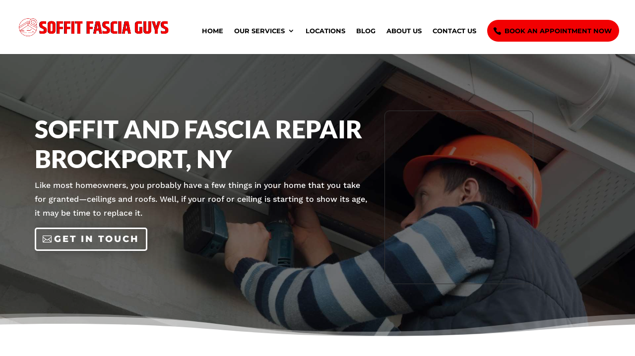

--- FILE ---
content_type: text/html; charset=UTF-8
request_url: https://soffitfasciaguys.com/brockport/
body_size: 23137
content:
<!DOCTYPE html><html lang="en-US"><head><meta charset="UTF-8" /><link data-optimized="2" rel="stylesheet" href="https://soffitfasciaguys.com/wp-content/litespeed/css/d387914de3d8c6074c09c270eb93eae0.css?ver=b8183" /><meta http-equiv="X-UA-Compatible" content="IE=edge"><link rel="pingback" href="https://soffitfasciaguys.com/xmlrpc.php" /><link rel="preconnect" href="https://fonts.gstatic.com" crossorigin /><meta name='robots' content='index, follow, max-image-preview:large, max-snippet:-1, max-video-preview:-1' /><title>Soffit And Fascia Repair Brockport, NY &#8211; Soffit Fascia Guys</title><meta name="description" content="We are Soffit Fascia Guys, a professional soffit and fascia repair and installation company based in Brockport." /><link rel="canonical" href="https://soffitfasciaguys.com/brockport/" /><meta property="og:locale" content="en_US" /><meta property="og:type" content="article" /><meta property="og:title" content="Soffit And Fascia Repair Brockport, NY &#8211; Soffit Fascia Guys" /><meta property="og:description" content="We are Soffit Fascia Guys, a professional soffit and fascia repair and installation company based in Brockport." /><meta property="og:url" content="https://soffitfasciaguys.com/brockport/" /><meta property="og:site_name" content="Soffit Fascia Guys" /><meta property="article:modified_time" content="2023-04-28T11:31:05+00:00" /><meta property="og:image" content="https://soffitfasciaguys.com/wp-content/uploads/2022/09/Star-Review.png" /><meta name="twitter:card" content="summary_large_image" /><meta name="twitter:label1" content="Est. reading time" /><meta name="twitter:data1" content="9 minutes" /> <script type="application/ld+json" class="yoast-schema-graph">{"@context":"https://schema.org","@graph":[{"@type":"WebPage","@id":"https://soffitfasciaguys.com/brockport/","url":"https://soffitfasciaguys.com/brockport/","name":"Soffit And Fascia Repair Brockport, NY &#8211; Soffit Fascia Guys","isPartOf":{"@id":"https://soffitfasciaguys.com/#website"},"primaryImageOfPage":{"@id":"https://soffitfasciaguys.com/brockport/#primaryimage"},"image":{"@id":"https://soffitfasciaguys.com/brockport/#primaryimage"},"thumbnailUrl":"https://soffitfasciaguys.com/wp-content/uploads/2022/09/Star-Review.png","datePublished":"2022-11-15T05:54:19+00:00","dateModified":"2023-04-28T11:31:05+00:00","description":"We are Soffit Fascia Guys, a professional soffit and fascia repair and installation company based in Brockport.","breadcrumb":{"@id":"https://soffitfasciaguys.com/brockport/#breadcrumb"},"inLanguage":"en-US","potentialAction":[{"@type":"ReadAction","target":["https://soffitfasciaguys.com/brockport/"]}]},{"@type":"ImageObject","inLanguage":"en-US","@id":"https://soffitfasciaguys.com/brockport/#primaryimage","url":"https://soffitfasciaguys.com/wp-content/uploads/2022/09/Star-Review.png","contentUrl":"https://soffitfasciaguys.com/wp-content/uploads/2022/09/Star-Review.png","width":200,"height":50,"caption":"Star Review"},{"@type":"BreadcrumbList","@id":"https://soffitfasciaguys.com/brockport/#breadcrumb","itemListElement":[{"@type":"ListItem","position":1,"name":"Home","item":"https://soffitfasciaguys.com/"},{"@type":"ListItem","position":2,"name":"Soffit And Fascia Repair Brockport, NY"}]},{"@type":"WebSite","@id":"https://soffitfasciaguys.com/#website","url":"https://soffitfasciaguys.com/","name":"Soffit Fascia Guys","description":"","publisher":{"@id":"https://soffitfasciaguys.com/#organization"},"potentialAction":[{"@type":"SearchAction","target":{"@type":"EntryPoint","urlTemplate":"https://soffitfasciaguys.com/?s={search_term_string}"},"query-input":{"@type":"PropertyValueSpecification","valueRequired":true,"valueName":"search_term_string"}}],"inLanguage":"en-US"},{"@type":"Organization","@id":"https://soffitfasciaguys.com/#organization","name":"Soffit Fascia Guys","url":"https://soffitfasciaguys.com/","logo":{"@type":"ImageObject","inLanguage":"en-US","@id":"https://soffitfasciaguys.com/#/schema/logo/image/","url":"https://soffitfasciaguys.com/wp-content/uploads/2022/08/Soffit-Fascia-Guys-Logo.png","contentUrl":"https://soffitfasciaguys.com/wp-content/uploads/2022/08/Soffit-Fascia-Guys-Logo.png","width":960,"height":135,"caption":"Soffit Fascia Guys"},"image":{"@id":"https://soffitfasciaguys.com/#/schema/logo/image/"}}]}</script> <link rel="alternate" type="application/rss+xml" title="Soffit Fascia Guys &raquo; Feed" href="https://soffitfasciaguys.com/feed/" /><meta content="Divi v.4.27.4" name="generator"/><link rel='preload' id='divi-dynamic-css' href='https://soffitfasciaguys.com/wp-content/et-cache/5536/et-divi-dynamic-5536.css?ver=1737398085' as='style' media='all' onload="this.onload=null;this.rel='stylesheet'" /> <script type="text/javascript" src="https://soffitfasciaguys.com/wp-includes/js/jquery/jquery.min.js?ver=3.7.1" id="jquery-core-js"></script> <link rel="https://api.w.org/" href="https://soffitfasciaguys.com/wp-json/" /><link rel="alternate" title="JSON" type="application/json" href="https://soffitfasciaguys.com/wp-json/wp/v2/pages/5536" /><link rel="EditURI" type="application/rsd+xml" title="RSD" href="https://soffitfasciaguys.com/xmlrpc.php?rsd" /><meta name="generator" content="WordPress 6.8.3" /><link rel='shortlink' href='https://soffitfasciaguys.com/?p=5536' /><link rel="alternate" title="oEmbed (JSON)" type="application/json+oembed" href="https://soffitfasciaguys.com/wp-json/oembed/1.0/embed?url=https%3A%2F%2Fsoffitfasciaguys.com%2Fbrockport%2F" /><link rel="alternate" title="oEmbed (XML)" type="text/xml+oembed" href="https://soffitfasciaguys.com/wp-json/oembed/1.0/embed?url=https%3A%2F%2Fsoffitfasciaguys.com%2Fbrockport%2F&#038;format=xml" />
 <script type="text/javascript" src="[data-uri]" defer></script> <meta name="google-site-verification" content="ONwPocChMTxdCgDhfQdH2Bi-crTP1604kyPACHg3hsM" /> <script src="https://www.googletagmanager.com/gtag/js?id=G-N958567R76" defer data-deferred="1"></script> <script src="[data-uri]" defer></script> 
 <script type="application/ld+json">{
  "@context": "https://schema.org",
  "@type": "RoofingContractor",
  "name": " Soffit Fascia Guys",
  "@id": "https://soffitfasciaguys.com/#Org",
  "url": "https://soffitfasciaguys.com/",
  "address": {
    "@type": "PostalAddress",
    "addressCountry": "US"  },
"openingHoursSpecification": {
    "@type": "OpeningHoursSpecification",
    "dayOfWeek": [
      "Monday",
      "Tuesday",
      "Wednesday",
      "Thursday",
      "Friday",
      "Saturday",
      "Sunday"
    ],
    "opens": "00:00",
    "closes": "23:59"
  },
  "additionalType": [ "http://www.productontology.org/id/Soffit",
"http://www.productontology.org/id/Fascia_(architecture)"
],
  "description":      "TOP RATED SOFFIT FASCIA REPAIR AND INSTALLATION COMPANY IN NEW YORK.", 
  "mainEntityOfPage": {"@type": "WebPage", "@id": "https://soffitfasciaguys.com/#Org"}, 
  "paymentAccepted":  ["Visa", "Mastercard", "Discover Card", "American Express", "Cash", "Check", "Debit Card"], 
  "areaServed": [ 
  { 
    "@type": "Country", 
"name": "US", 
        "@id": "https://en.wikipedia.org/wiki/United_States" 
  }], 
  "hasOfferCatalog": { 
    "@type": "OfferCatalog", 
    "name": "Our Services", 
    "itemListElement": [ 
      { 
        "@type": "Offer", 
        "name": "SOFFIT AND FASCIA REPAIR NEW YORK CITY, NY", 
"url": "https://soffitfasciaguys.com/new-york-city/", 
        "category": "Our Services", 
"offeredBy": {"@type": "WebPage", "@id": "https://soffitfasciaguys.com/#Org"}, 
"seller": {"@type": "WebPage", "@id": "https://soffitfasciaguys.com/#Org"}, 
"priceCurrency": "USD", 
"description": "Get Top-Quality Soffit Fascia Repair and Installation Services from New York’s Trusted Experts at Soffit Fascia Guys
Welcome to Soffit Fascia Guys, your go-to expert for all your soffit fascia installation and repair needs in New York. Our team of skilled professionals is committed to providing top-notch services to ensure that your home or commercial property’s soffit fascia is in the best shape possible.",
 "areaServed": [ 
  { 
    "@type": "City", 
"name": " New York City", 
        "@id": "https://en.wikipedia.org/wiki/New_York_City" 
  }]},
  
  { 
        "@type": "Offer", 
        "name": "PREMIUM SOFFIT INSTALLATION, ALBANY, NY", 
"url": "https://soffitfasciaguys.com/albany/", 
        "category": "Our Services", 
"offeredBy": {"@type": "WebPage", "@id": "https://soffitfasciaguys.com/#Org"}, 
"seller": {"@type": "WebPage", "@id": "https://soffitfasciaguys.com/#Org"}, 
"priceCurrency": "USD", 
"description": "Soffit Fascia Repair And Installation Service In Albany, NY
At Soffit Fascia Guys, we take immense pride in providing top-notch Soffit fascia repair and Installation services in Albany. Our team of experienced technicians is well-trained and equipped with the latest tools and techniques to deliver premium quality services that meet the highest industry standards...",
 "areaServed": [ 
  { 
    "@type": "City", 
"name": "Albany", 
        "@id": "https://en.wikipedia.org/wiki/Albany,_New_York" 
  }]},
  { 
        "@type": "Offer", 
        "name": "EXPERT SOFFIT FASCIA INSTALLATION, BUFFALO", 
"url": "https://soffitfasciaguys.com/buffalo/", 
        "category": "Our Services", 
"offeredBy": {"@type": "WebPage", "@id": "https://soffitfasciaguys.com/#Org"}, 
"seller": {"@type": "WebPage", "@id": "https://soffitfasciaguys.com/#Org"}, 
"priceCurrency": "USD", 
"description": "We offer superior soffit fascia installation services in Buffalo that are tailored to your specific needs. Our expert crew is well-versed in all aspects of soffit and fascia installation, ensuring that each project is completed with the utmost care and expertise.",
 "areaServed": [ 
  { 
    "@type": "City", 
"name": "Buffalo", 
        "@id": "https://en.wikipedia.org/wiki/Buffalo,_New_York" 
  }]},
      { 
        "@type": "Offer", 
        "name": "SOFFIT AND FASCIA REPAIR ROCHESTER, NY", 
"url": "https://soffitfasciaguys.com/rochester/", 
        "category": "Our Services", 
"offeredBy": {"@type": "WebPage", "@id": "https://soffitfasciaguys.com/#Org"}, 
"seller": {"@type": "WebPage", "@id": "https://soffitfasciaguys.com/#Org"}, 
"priceCurrency": "USD", 
"description": "Transform Your Home with Soffit Fascia Installation and Repair Experts in Rochester, NY
Are your soffit and fascia damaged? Do you feel like your home’s exterior is lacking in beauty and charm? At Soffit Fascia Guys in Rochester, we understand the struggle of dealing with damaged soffit and fascia. It can be frustrating and overwhelming, leaving you feeling hopeless about how to fix it. But don’t worry, we’ve got you covered..",
 "areaServed": [ 
  { 
    "@type": "City", 
"name": "Rochester", 
        "@id": "https://en.wikipedia.org/wiki/Rochester,_New_York" 
  }]},{ 
        "@type": "Offer", 
        "name": "SOFFIT AND FASCIA REPAIR SYRACUSE, NY", 
"url": "https://soffitfasciaguys.com/syracuse/", 
        "category": "Our Services", 
"offeredBy": {"@type": "WebPage", "@id": "https://soffitfasciaguys.com/#Org"}, 
"seller": {"@type": "WebPage", "@id": "https://soffitfasciaguys.com/#Org"}, 
"priceCurrency": "USD", 
"description": "Expert Soffit Fascia Repair and Installation in Syracuse, NY
At Soffit Fascia Guys, we understand the challenges that come with maintaining a beautiful and functional home exterior. That’s why we’re committed to providing top-notch soffit fascia repair and installation services to our customers in Syracuse, NY. Our team of experts will guide you every step of the way, ensuring that your home’s exterior is not only functional but also visually appealing..",
 "areaServed": [ 
  { 
    "@type": "City", 
"name": "Syracuse", 
        "@id": "https://en.wikipedia.org/wiki/Syracuse,_New_York" 
  }]},{ 
        "@type": "Offer", 
        "name": "SOFFIT AND FASCIA REPAIR NIAGARA FALLS, NY", 
"url": "https://soffitfasciaguys.com/niagara-falls/", 
        "category": "Our Services", 
"offeredBy": {"@type": "WebPage", "@id": "https://soffitfasciaguys.com/#Org"}, 
"seller": {"@type": "WebPage", "@id": "https://soffitfasciaguys.com/#Org"}, 
"priceCurrency": "USD", 
"description": "Transform Your Home’s Exterior with Professional Soffit Fascia Repair and Installation Services in Niagara Falls, NY
At Soffit Fascia Guys, we understand the challenges that come with maintaining a beautiful and functional home exterior. That’s why we’re committed to providing expert soffit fascia repair and installation services to our customers in Niagara Falls, NY. Our team of experienced professionals will guide you through the process and ensure that your home’s exterior is not only functional but also visually appealing..",
 "areaServed": [ 
  { 
    "@type": "City", 
"name": "Niagara Falls", 
        "@id": "https://en.wikipedia.org/wiki/Niagara_Falls,_New_York" 
  }]},{ 
        "@type": "Offer", 
        "name": "SOFFIT AND FASCIA REPAIR UTICA, NY", 
"url": "https://soffitfasciaguys.com/utica/", 
        "category": "Our Services", 
"offeredBy": {"@type": "WebPage", "@id": "https://soffitfasciaguys.com/#Org"}, 
"seller": {"@type": "WebPage", "@id": "https://soffitfasciaguys.com/#Org"}, 
"priceCurrency": "USD", 
"description": "Soffit Fascia Guys: Utica’s Top Choice for Soffit Fascia Services
At Soffit Fascia Guys, we’re proud to be Utica’s leading provider of soffit fascia repair and installation services. Our experienced team is dedicated to providing exceptional solutions to meet all your soffit fascia needs..",
 "areaServed": [ 
  { 
    "@type": "City", 
"name": " Utica", 
        "@id": "https://en.wikipedia.org/wiki/Utica,_New_York" 
  }]},{ 
        "@type": "Offer", 
        "name": "SOFFIT AND FASCIA REPAIR YONKERS, NY", 
"url": "https://soffitfasciaguys.com/yonkers/", 
        "category": "Our Services", 
"offeredBy": {"@type": "WebPage", "@id": "https://soffitfasciaguys.com/#Org"}, 
"seller": {"@type": "WebPage", "@id": "https://soffitfasciaguys.com/#Org"}, 
"priceCurrency": "USD", 
"description": "Upgrade Your Home with Soffit Fascia Repair and Installation in Yonkers, NY
Are you in need of reliable and professional soffit fascia installation or repair services in Yonkers, NY? Look no further than Soffit Fascia Guys! Our team of experienced technicians is dedicated to providing the highest quality soffit fascia repair and installation services to homeowners in Yonkers and the surrounding areas..",
 "areaServed": [ 
  { 
    "@type": "City", 
"name": "Yonkers", 
        "@id": "https://en.wikipedia.org/wiki/Yonkers,_New_York" 
  }]},{ 
        "@type": "Offer", 
        "name": "SOFFIT AND FASCIA INSTALLATION BINGHAMTON, NY", 
"url": "https://soffitfasciaguys.com/binghamton/", 
        "category": "Our Services", 
"offeredBy": {"@type": "WebPage", "@id": "https://soffitfasciaguys.com/#Org"}, 
"seller": {"@type": "WebPage", "@id": "https://soffitfasciaguys.com/#Org"}, 
"priceCurrency": "USD", 
"description": "Trust Soffit Fascia Guys for Professional Repair and Installation Services in Binghamton, NY
If you’re looking for reliable and professional soffit fascia repair and installation services in Binghamton, NY, look no further than Soffit Fascia Guys. Our team of experts has years of experience working with soffit fascia and uses only the highest quality materials to ensure the longevity and durability of our work..",
 "areaServed": [ 
  { 
    "@type": "City", 
"name": "Binghamton", 
        "@id": "https://en.wikipedia.org/wiki/Binghamton,_New_York" 
  }]},{ 
        "@type": "Offer", 
        "name": "SOFFIT AND FASCIA REPAIR ITHACA, NY", 
"url": "https://soffitfasciaguys.com/ithaca/", 
        "category": "Our Services", 
"offeredBy": {"@type": "WebPage", "@id": "https://soffitfasciaguys.com/#Org"}, 
"seller": {"@type": "WebPage", "@id": "https://soffitfasciaguys.com/#Org"}, 
"priceCurrency": "USD", 
"description": "Ultimate Guide to Soffit Fascia Repair and Installation in Ithaca, NY
At Soffit Fascia Guys, we’re proud to offer top-quality soffit fascia repair and installation services to homeowners in Ithaca, NY. Whether you’re dealing with damaged soffit fascia or looking to upgrade your home’s exterior, our team of experts can help..",
 "areaServed": [ 
  { 
    "@type": "City", 
"name": "Ithaca", 
        "@id": "https://en.wikipedia.org/wiki/Ithaca,_New_York" 
  }]},{ 
        "@type": "Offer", 
        "name": "SOFFIT AND FASCIA REPAIR POUGHKEEPSIE, NY", 
"url": "https://soffitfasciaguys.com/poughkeepsie/", 
        "category": "Our Services", 
"offeredBy": {"@type": "WebPage", "@id": "https://soffitfasciaguys.com/#Org"}, 
"seller": {"@type": "WebPage", "@id": "https://soffitfasciaguys.com/#Org"}, 
"priceCurrency": "USD", 
"description": "Protect Your Home with Soffit Fascia: Smartest Way to Repair and Install Your Soffit & Fascia in Poughkeepsie, NY
At Soffit Fascia Guys, we provide professional soffit fascia repair and installation services to homeowners in Poughkeepsie, NY. Our team of experts has the knowledge and experience necessary to quickly diagnose and repair any issues with your soffit fascia, or install new fascia that will enhance your home’s appearance and functionality...",
 "areaServed": [ 
  { 
    "@type": "City", 
"name": "Poughkeepsie", 
        "@id": "https://en.wikipedia.org/wiki/Poughkeepsie,_New_York" 
  }]},
  { 
        "@type": "Offer", 
        "name": "SOFFIT AND FASCIA REPAIR SARATOGA SPRINGS, NY", 
"url": "https://soffitfasciaguys.com/saratoga-springs/", 
        "category": "Our Services", 
"offeredBy": {"@type": "WebPage", "@id": "https://soffitfasciaguys.com/#Org"}, 
"seller": {"@type": "WebPage", "@id": "https://soffitfasciaguys.com/#Org"}, 
"priceCurrency": "USD", 
"description": "Your Trusted Partner for Soffit Fascia Repair & Installation in Saratoga Springs, NY
At Soffit Fascia Guys, we provide top-quality soffit fascia repair and installation services to homeowners in Saratoga Springs, NY. Our team of experts specializes in soffit fascia repair in Saratoga Springs, ensuring that your home’s exterior is protected from the elements and looks great. We also offer professional soffit fascia installation in Saratoga Springs for homeowners looking to upgrade their home’s exterior.",
 "areaServed": [ 
  { 
    "@type": "City", 
"name": "Saratoga Springs", 
        "@id": "https://en.wikipedia.org/wiki/Saratoga_Springs,_New_York" 
  }]},{ 
        "@type": "Offer", 
        "name": "SOFFIT AND FASCIA REPAIR NEWBURGH, NY", 
"url": "https://soffitfasciaguys.com/newburgh/", 
        "category": "Our Services", 
"offeredBy": {"@type": "WebPage", "@id": "https://soffitfasciaguys.com/#Org"}, 
"seller": {"@type": "WebPage", "@id": "https://soffitfasciaguys.com/#Org"}, 
"priceCurrency": "USD", 
"description": "How to Prevent Roof Damage and Enhance Curb Appeal with Soffit Fascia Repair and Installation in Newburgh, NY
When it comes to protecting your home from the elements, the importance of soffit fascia cannot be overstated. Not only do they enhance the appearance of your home, but they also play a vital role in preventing water damage, pests, and other outdoor elements from entering your home. At Soffit Fascia Guys in Newburgh, NY, we specialize in providing top-quality soffit fascia repair and installation services to homeowners in the area. Whether you need a minor repair or a complete installation, our team of experienced professionals is here to help ensure your home is protected for years to come..",
 "areaServed": [ 
  { 
    "@type": "City", 
"name": "Newburgh", 
        "@id": "https://en.wikipedia.org/wiki/Newburgh,_New_York" 
  }]},{ 
        "@type": "Offer", 
        "name": "SOFFIT AND FASCIA REPAIR SCHENECTADY, NY", 
"url": "https://soffitfasciaguys.com/schenectady/", 
        "category": "Our Services", 
"offeredBy": {"@type": "WebPage", "@id": "https://soffitfasciaguys.com/#Org"}, 
"seller": {"@type": "WebPage", "@id": "https://soffitfasciaguys.com/#Org"}, 
"priceCurrency": "USD", 
"description": "Soffit Repair And Installation Schenectady, NY
Soffit repairs and installations can be a big job. If the soffit is damaged, it can decrease the airflow in your home. This can cause problems with your heating and cooling system and create a dangerous environment. The professionals at our company are experts at repairing and installing soffits. We will take care of every detail to ensure your home is safe and comfortable again.",
 "areaServed": [ 
  { 
    "@type": "City", 
"name": "Schenectady", 
        "@id": "https://en.wikipedia.org/wiki/Schenectady,_New_York" 
  }]},{ 
        "@type": "Offer", 
        "name": "SOFFIT AND FASCIA REPAIR PLATTSBURGH, NY", 
"url": "https://soffitfasciaguys.com/plattsburgh/", 
        "category": "Our Services", 
"offeredBy": {"@type": "WebPage", "@id": "https://soffitfasciaguys.com/#Org"}, 
"seller": {"@type": "WebPage", "@id": "https://soffitfasciaguys.com/#Org"}, 
"priceCurrency": "USD", 
"description": "Soffit Repair And Installation Plattsburgh, NY
If your soffit needs repair or installation, you need to call the experts at Soffit Fascia Guys in Plattsburgh, NY. Our team of experienced professionals can take care of all your soffit needs and will get the job done quickly and efficiently. We also offer a wide range of services to ensure that you are delighted with our work. Contact us today to schedule a consultation!.",
 "areaServed": [ 
  { 
    "@type": "City", 
"name": "Plattsburgh", 
        "@id": "https://en.wikipedia.org/wiki/Plattsburgh,_New_York" 
  }]},{ 
        "@type": "Offer", 
        "name": "SOFFIT AND FASCIA REPAIR LAKE GEORGE, NY", 
"url": "https://soffitfasciaguys.com/lake-george/", 
        "category": "Our Services", 
"offeredBy": {"@type": "WebPage", "@id": "https://soffitfasciaguys.com/#Org"}, 
"seller": {"@type": "WebPage", "@id": "https://soffitfasciaguys.com/#Org"}, 
"priceCurrency": "USD", 
"description": "Soffit Repair And Installation Lake George, NY
If you’re searching for a soffit repair or installation, you’ll want to call Soffit Fascia Guys. Our company is experienced in all types of soffit repairs and installations, and we can help with any need that you have. We offer a range of services, including soffit replacement, repair, and maintenance. We also have a team of experts who are knowledgeable in all aspects of soffit repair and installation, so you can be sure that your project will be handled with care. Contact us today to schedule an appointment!..",
 "areaServed": [ 
  { 
    "@type": "City", 
"name": "Lake George", 
        "@id": "https://en.wikipedia.org/wiki/Lake_George_(town),_New_York" 
  }]},{ 
        "@type": "Offer", 
        "name": "SOFFIT AND FASCIA REPAIR WHITE PLAINS, NY", 
"url": "https://soffitfasciaguys.com/white-plains/", 
        "category": "Our Services", 
"offeredBy": {"@type": "WebPage", "@id": "https://soffitfasciaguys.com/#Org"}, 
"seller": {"@type": "WebPage", "@id": "https://soffitfasciaguys.com/#Org"}, 
"priceCurrency": "USD", 
"description": "Soffit Repair And Installation, White Plains, NY
If you’re experiencing problems with your soffit or fascia, don’t wait any longer! Our team of experts can help you get the repairs done quickly and efficiently. We have a wide variety of soffit and fascia materials available so that we can accommodate just about any need. Our team is experienced in both repair and installation, so you can be sure that your soffit or fascia will be installed the first time correctly. Contact us today to schedule an appointment!",
 "areaServed": [ 
  { 
    "@type": "City", 
"name": "White Plains", 
        "@id": "https://en.wikipedia.org/wiki/White_Plains,_New_York" 
  }]},{ 
        "@type": "Offer", 
        "name": "SOFFIT AND FASCIA REPAIR ELMIRA, NY", 
"url": "https://soffitfasciaguys.com/elmira/", 
        "category": "Our Services", 
"offeredBy": {"@type": "WebPage", "@id": "https://soffitfasciaguys.com/#Org"}, 
"seller": {"@type": "WebPage", "@id": "https://soffitfasciaguys.com/#Org"}, 
"priceCurrency": "USD", 
"description": "Soffit Repair And Installation Elmira, NY
Soffit installations and repairs can be a big job. Damaged roofing soffits can decrease airflow in your home, causing issues with your heating and cooling system. It also creates a dangerous environment. Our experts are highly skilled in repairing and installing soffits on existing roofs to ensure your home is safe and comfortable...",
 "areaServed": [ 
  { 
    "@type": "City", 
"name": "Elmira", 
        "@id": "https://en.wikipedia.org/wiki/Elmira,_New_York" 
  }]},{ 
        "@type": "Offer", 
        "name": "SOFFIT AND FASCIA INSTALLATION HUNTINGTON, NY", 
"url": "https://soffitfasciaguys.com/huntington/", 
        "category": "Our Services", 
"offeredBy": {"@type": "WebPage", "@id": "https://soffitfasciaguys.com/#Org"}, 
"seller": {"@type": "WebPage", "@id": "https://soffitfasciaguys.com/#Org"}, 
"priceCurrency": "USD", 
"description": "Soffit Repair And Installation Huntington, NY
If you have a soffit, you know it’s important to keep it in good condition. A soffit is a roofline trim that helps increase the roof’s height and improve its appearance. Unfortunately, soffits can become damaged from a variety of sources. These sources include hail, wind, rain, and snow. If you experience any of these damages to your soffit, it’s important to get it repaired as soon as possible. Several companies specialize in repairing and installing soffits..",
 "areaServed": [ 
  { 
    "@type": "City", 
"name": "Huntington", 
        "@id": "https://en.wikipedia.org/wiki/Huntington,_New_York" 
  }]},{ 
        "@type": "Offer", 
        "name": "SOFFIT AND FASCIA REPAIR BAY SHORE, NY", 
"url": "https://soffitfasciaguys.com/bay-shore/", 
        "category": "Our Services", 
"offeredBy": {"@type": "WebPage", "@id": "https://soffitfasciaguys.com/#Org"}, 
"seller": {"@type": "WebPage", "@id": "https://soffitfasciaguys.com/#Org"}, 
"priceCurrency": "USD", 
"description": "Soffit Repair And Installation Bay Shore, NY
If you have a soffit, be aware that it’s important to keep it in good condition for aesthetic and structural purposes. Soffits can get damaged by various sources, including hail, wind, rain, and snow. If soffits are damaged, you should get them repaired as soon as possible; some people specialize in repairing and installing soffits. Contact us today to get a free consultation!..",
 "areaServed": [ 
  { 
    "@type": "City", 
"name": "Bay Shore", 
        "@id": "https://en.wikipedia.org/wiki/Bay_Shore,_New_York" 
  }]},{ 
        "@type": "Offer", 
        "name": "SOFFIT AND FASCIA REPAIR OSWEGO, NY", 
"url": "https://soffitfasciaguys.com/oswego/", 
        "category": "Our Services", 
"offeredBy": {"@type": "WebPage", "@id": "https://soffitfasciaguys.com/#Org"}, 
"seller": {"@type": "WebPage", "@id": "https://soffitfasciaguys.com/#Org"}, 
"priceCurrency": "USD", 
"description": "Soffit Repair And Installation, Oswego, NY
If you want your soffit or fascia fixed or installed, don’t wait any longer! Our team of expert tradesmen is experienced in both fixing and installing your soffit or fascia. We can accommodate just about any need with a wide variety of materials available. We can schedule an appointment today to get it fixed quickly and efficiently..",
 "areaServed": [ 
  { 
    "@type": "City", 
"name": "Oswego", 
        "@id": "https://en.wikipedia.org/wiki/Oswego,_New_York" 
  }]},{ 
        "@type": "Offer", 
        "name": "SOFFIT AND FASCIA REPAIR NEW ROCHELLE, NY", 
"url": "https://soffitfasciaguys.com/new-rochelle/", 
        "category": "Our Services", 
"offeredBy": {"@type": "WebPage", "@id": "https://soffitfasciaguys.com/#Org"}, 
"seller": {"@type": "WebPage", "@id": "https://soffitfasciaguys.com/#Org"}, 
"priceCurrency": "USD", 
"description": "Soffit Repair And Installation New Rochelle, NY
Don’t hesitate to call Soffit Fascia Guys when you need soffit fascia repair or installation. We specialize in soffit repairs and installations and can meet your needs. We offer our full range of services, including soffit replacement, repair, and maintenance. To ensure your project is given the care it needs, all expert materials are used by our team. Get in touch today!",
 "areaServed": [ 
  { 
    "@type": "City", 
"name": "New Rochelle", 
        "@id": "https://en.wikipedia.org/wiki/New_Rochelle,_New_York" 
  }]},{ 
        "@type": "Offer", 
        "name": "SOFFIT AND FASCIA REPAIR ONEONTA, NY", 
"url": "https://soffitfasciaguys.com/oneonta/", 
        "category": "Our Services", 
"offeredBy": {"@type": "WebPage", "@id": "https://soffitfasciaguys.com/#Org"}, 
"seller": {"@type": "WebPage", "@id": "https://soffitfasciaguys.com/#Org"}, 
"priceCurrency": "USD", 
"description": "Soffit Repair And Installation Oneonta, NY
Soffit repair and installation is a common task for home and business owners. A soffit is a roofline that extends over a wall or other feature of a building. The purpose of the soffit is to protect the building from rain and other weather elements. When it starts to leak, water can damage the structure below the soffit. Soffit repair and installation can fix leaks and improve the roof’s protection against weather damage..",
 "areaServed": [ 
  { 
    "@type": "City", 
"name": "Oneonta", 
        "@id": "https://en.wikipedia.org/wiki/Oneonta,_New_York" 
  }]},{ 
        "@type": "Offer", 
        "name": "SOFFIT AND FASCIA REPAIR NEW OLEAN, NY", 
"url": "https://soffitfasciaguys.com/olean/", 
        "category": "Our Services", 
"offeredBy": {"@type": "WebPage", "@id": "https://soffitfasciaguys.com/#Org"}, 
"seller": {"@type": "WebPage", "@id": "https://soffitfasciaguys.com/#Org"}, 
"priceCurrency": "USD", 
"description": "Soffit Repair And Installation Olean, NY
Soffit repair and installation are necessary for anyone who owns a home. It can protect your roof from the elements and clean the area around it. If you leak, a soffit repair can fix it. If there is damage, a soffit installation can fix it. Soffits are also important for ventilation. Improper ventilation can lead to mold growth and even structural failure in your home. If you have a soffit that needs repair or installation, we are here to help. Contact us today for a free consultation about how we can help you maintain your home’s exterior protection!",
 "areaServed": [ 
  { 
    "@type": "City", 
"name": "Olean", 
        "@id": "https://en.wikipedia.org/wiki/Olean,_New_York" 
  }]},{ 
        "@type": "Offer", 
        "name": "SOFFIT AND FASCIA REPAIR CANANDAIGUA, NY", 
"url": "https://soffitfasciaguys.com/canandaigua/", 
        "category": "Our Services", 
"offeredBy": {"@type": "WebPage", "@id": "https://soffitfasciaguys.com/#Org"}, 
"seller": {"@type": "WebPage", "@id": "https://soffitfasciaguys.com/#Org"}, 
"priceCurrency": "USD", 
"description": "Soffit Repair And Installation Canandaigua, NY
Soffit repair and installation is an important task that must be carried out regularly to protect your home from water damage. A soffit is a roof structure that covers the upper part of a wall or roof. It is made up of a series of metal sheets that are attached to the roof using fasteners. Soffits are important because they help to prevent rain and snow from infiltrating your home through the walls and ceilings. If your soffit is not installed correctly, water can get trapped between the metal sheets, causing water damage inside your home. If you notice any signs of water damage, it is important to have your soffit repaired as soon as possible..",
 "areaServed": [ 
  { 
    "@type": "City", 
"name": "Canandaigua", 
        "@id": "https://en.wikipedia.org/wiki/Canandaigua,_New_York" 
  }]},{ 
        "@type": "Offer", 
        "name": "SOFFIT AND FASCIA REPAIR COOPERSTOWN, NY", 
"url": "https://soffitfasciaguys.com/cooperstown/", 
        "category": "Our Services", 
"offeredBy": {"@type": "WebPage", "@id": "https://soffitfasciaguys.com/#Org"}, 
"seller": {"@type": "WebPage", "@id": "https://soffitfasciaguys.com/#Org"}, 
"priceCurrency": "USD", 
"description": "Soffit Repair And Installation Cooperstown, NY
If you’re looking for a reliable and affordable way to repair or install soffits, then you should contact Soffit Fascia Guys. Our experienced professionals are equipped with the latest tools and equipment, and we will get the job done right the first time. We offer a range of repair and installation options, so you can choose what best suits your needs. Contact us today to learn more about our services!!",
 "areaServed": [ 
  { 
    "@type": "City", 
"name": "Cooperstown", 
        "@id": "https://en.wikipedia.org/wiki/Cooperstown,_New_York" 
  }]},{ 
        "@type": "Offer", 
        "name": "SOFFIT AND FASCIA REPAIR  GLENS FALLS, NY", 
"url": "https://soffitfasciaguys.com/glens-falls/", 
        "category": "Our Services", 
"offeredBy": {"@type": "WebPage", "@id": "https://soffitfasciaguys.com/#Org"}, 
"seller": {"@type": "WebPage", "@id": "https://soffitfasciaguys.com/#Org"}, 
"priceCurrency": "USD", 
"description": "Soffit Repair And Installation Glens Falls, NY
Do you need a soffit repair or installation in Glens Falls? If so, then contact Soffit Fascia Guys! We are experts at repairing and installing soffits and fascias. We can help restore your roofing system to its former glory, whether it’s a minor fix or a more extensive renovation.

Our team is highly experienced and knowledgeable in roofing systems, and we can help you find the best solution for your specific needs. We take our time to understand what needs to be done and always use the latest techniques and equipment to achieve the best results.

Call us today if you need help with your soffit repair or installation!.",
 "areaServed": [ 
  { 
    "@type": "City", 
"name": "Glens Falls", 
        "@id": "https://en.wikipedia.org/wiki/Glens_Falls,_New_York" 
  }]},{ 
        "@type": "Offer", 
        "name": "SOFFIT AND FASCIA REPAIR  SCARSDALE, NY", 
"url": "https://soffitfasciaguys.com/scarsdale/", 
        "category": "Our Services", 
"offeredBy": {"@type": "WebPage", "@id": "https://soffitfasciaguys.com/#Org"}, 
"seller": {"@type": "WebPage", "@id": "https://soffitfasciaguys.com/#Org"}, 
"priceCurrency": "USD", 
"description": "Soffit Repair And Installation Scarsdale, NY
If you need Soffit Repair and Installation in the Scarsdale area, you have come to the right place. At our shop, we know how to get your roof to look brand new again. We use the latest techniques and materials to ensure that your soffit is repaired perfectly, without any visible seams or flaws. Plus, we always keep any surrounding structures safe during our work...",
 "areaServed": [ 
  { 
    "@type": "City", 
"name": "Scarsdale", 
        "@id": "https://en.wikipedia.org/wiki/Scarsdale,_New_York" 
  }]},{ 
        "@type": "Offer", 
        "name": "SOFFIT AND FASCIA REPAIR  LAKE PLACID, NY", 
"url": "https://soffitfasciaguys.com/lake-placid/", 
        "category": "Our Services", 
"offeredBy": {"@type": "WebPage", "@id": "https://soffitfasciaguys.com/#Org"}, 
"seller": {"@type": "WebPage", "@id": "https://soffitfasciaguys.com/#Org"}, 
"priceCurrency": "USD", 
"description": "Soffit Repair And Installation Lake Placid, NY
If your soffit needs repair or installation, then you’re in luck. Our expert contractors can help get the job done quickly and efficiently. We understand that soffits are essential to any home’s exterior structure, and we want to ensure that yours stays in good condition..",
 "areaServed": [ 
  { 
    "@type": "City", 
"name": "Lake Placid", 
        "@id": "https://en.wikipedia.org/wiki/Lake_Placid,_New_York" 
  }]},{ 
        "@type": "Offer", 
        "name": "SOFFIT AND FASCIA REPAIR  NEW PALTZ, NY", 
"url": "https://soffitfasciaguys.com/new-paltz/", 
        "category": "Our Services", 
"offeredBy": {"@type": "WebPage", "@id": "https://soffitfasciaguys.com/#Org"}, 
"seller": {"@type": "WebPage", "@id": "https://soffitfasciaguys.com/#Org"}, 
"priceCurrency": "USD", 
"description": "Soffit Repair And Installation New Paltz, NY
If you need a trusted professional for your Soffit Repair and Installation needs in the New Paltz, NY area, then you can trust the team at our company to get the job done right. We have years of experience working on all sorts of roofs, so we know what it takes to get them to look their best again. Trust us to take care of everything from start to finish, and be sure to call us today if you need help getting your roof back up and running!.",
 "areaServed": [ 
  { 
    "@type": "City", 
"name": "New Paltz", 
        "@id": "https://en.wikipedia.org/wiki/New_Paltz,_New_York" 
  }]},{ 
        "@type": "Offer", 
        "name": "SOFFIT AND FASCIA REPAIR  CHEEKTOWAGA, NY", 
"url": "https://soffitfasciaguys.com/cheektowaga/", 
        "category": "Our Services", 
"offeredBy": {"@type": "WebPage", "@id": "https://soffitfasciaguys.com/#Org"}, 
"seller": {"@type": "WebPage", "@id": "https://soffitfasciaguys.com/#Org"}, 
"priceCurrency": "USD", 
"description": "Soffit Repair And Installation Cheektowaga, NY
Regarding your home’s exterior, nothing is more critical than the soffit. This vital component of your roof protects your home from the elements and helps to increase the overall curb appeal. And if it shows signs of wear and tear, don’t hesitate to call on our team of experts for help. We can quickly repair or replace your soffit, ensuring that it looks and performs like new for years to come. So don’t wait any longer – call us today for help with your soffit repairs in Cheektowaga, NY!!",
 "areaServed": [ 
  { 
    "@type": "City", 
"name": "Cheektowaga", 
        "@id": "https://en.wikipedia.org/wiki/Cheektowaga_(town),_New_York" 
  }]},{ 
        "@type": "Offer", 
        "name": "SOFFIT AND FASCIA REPAIR  MONTAUK, NY", 
"url": "https://soffitfasciaguys.com/montauk/", 
        "category": "Our Services", 
"offeredBy": {"@type": "WebPage", "@id": "https://soffitfasciaguys.com/#Org"}, 
"seller": {"@type": "WebPage", "@id": "https://soffitfasciaguys.com/#Org"}, 
"priceCurrency": "USD", 
"description": "Soffit Repair And Installation Montauk, NY
If you’re looking for a professional Soffit Repair and Installation Company in Montauk, NY, look no further than our team! We are experts in this field and can help you take care of your roofing needs quickly and professionally.

Our team has years of experience working with different types of roofs and can help you choose the right solution for your needs. We also have a wide range of tools and equipment to take care of any repair or installation quickly and efficiently.",
 "areaServed": [ 
  { 
    "@type": "City", 
"name": " Montauk", 
        "@id": "https://en.wikipedia.org/wiki/Montauk,_New_York" 
  }]},{ 
        "@type": "Offer", 
        "name": "SOFFIT AND FASCIA REPAIR  FARMINGDALE, NY", 
"url": "https://soffitfasciaguys.com/farmingdale/", 
        "category": "Our Services", 
"offeredBy": {"@type": "WebPage", "@id": "https://soffitfasciaguys.com/#Org"}, 
"seller": {"@type": "WebPage", "@id": "https://soffitfasciaguys.com/#Org"}, 
"priceCurrency": "USD", 
"description": "Soffit Repair And Installation Farmingdale, NY
If your soffit or fascia needs repair, you can trust the experts at our Farmingdale, NY, roofing company to get the job done right. We carry a wide range of soffit repair and installation materials, so we can fix any damage that may have been inflicted on your roof. Plus, our team is experienced in all types of weather conditions, so you can rest assured that we’ll be able to get the repair done quickly and without any problems. Contact us today to schedule a consultation!.",
 "areaServed": [ 
  { 
    "@type": "City", 
"name": "Farmingdale", 
        "@id": "https://en.wikipedia.org/wiki/Farmingdale,_New_York" 
  }]},{ 
        "@type": "Offer", 
        "name": "SOFFIT AND FASCIA REPAIR  RIVERHEAD, NY", 
"url": "https://soffitfasciaguys.com/riverhead/", 
        "category": "Our Services", 
"offeredBy": {"@type": "WebPage", "@id": "https://soffitfasciaguys.com/#Org"}, 
"seller": {"@type": "WebPage", "@id": "https://soffitfasciaguys.com/#Org"}, 
"priceCurrency": "USD", 
"description": "Soffit Repair And Installation Riverhead, NY
Soffit repairs and installations can be a significant expense for homeowners, but it’s essential to do the job right to avoid costly future problems. Our professional soffit repair contractor will inspect the entire roof structure for damage and make any necessary repairs. They’ll also install new soffits if needed, ensuring the roof is properly sealed against water and weather damage. Contact a reputable soffit repair company today to start your restoration project!",
 "areaServed": [ 
  { 
    "@type": "City", 
"name": "Riverhead", 
        "@id": "https://en.wikipedia.org/wiki/Riverhead_(town),_New_York" 
  }]},{ 
        "@type": "Offer", 
        "name": "SOFFIT AND FASCIA REPAIR  HEMPSTEAD, NY", 
"url": "https://soffitfasciaguys.com/hempstead/", 
        "category": "Our Services", 
"offeredBy": {"@type": "WebPage", "@id": "https://soffitfasciaguys.com/#Org"}, 
"seller": {"@type": "WebPage", "@id": "https://soffitfasciaguys.com/#Org"}, 
"priceCurrency": "USD", 
"description": "Soffit Repair And Installation Hempstead, NY
Soffits are a common component of roofing systems and play an essential role in your home’s overall protection and aesthetics. Don’t hesitate to contact our team if your soffit is damaged or needs repair. Our experts can provide you with a comprehensive assessment of your soffit and recommend the best course of action for repairs or replacement. We promise to take care of everything from start to finish, so you can rest assured that your soffit will be restored to its former glory. Give us a call today!.",
 "areaServed": [ 
  { 
    "@type": "City", 
"name": "Hempstead", 
        "@id": "https://en.wikipedia.org/wiki/Hempstead,_New_York" 
  }]},{ 
        "@type": "Offer", 
        "name": "SOFFIT AND FASCIA REPAIR  RHINEBECK, NY", 
"url": "https://soffitfasciaguys.com/rhinebeck/", 
        "category": "Our Services", 
"offeredBy": {"@type": "WebPage", "@id": "https://soffitfasciaguys.com/#Org"}, 
"seller": {"@type": "WebPage", "@id": "https://soffitfasciaguys.com/#Org"}, 
"priceCurrency": "USD", 
"description": "Soffit Repair And Installation Rhinebeck, NY
If your soffit or fascia needs repair or installation, let our team at Soffit Fascia Guys handle the work for you. We have years of experience in the field and are experts at repairing or installing soffits and fascia systems. We’ll ensure that your home looks its best after our work is done, and we’ll do everything we can to meet your specific needs and expectations. Contact us today to schedule a consultation!!.",
 "areaServed": [ 
  { 
    "@type": "City", 
"name": "Rhinebeck", 
        "@id": "https://en.wikipedia.org/wiki/Rhinebeck_(town),_New_York" 
  }]},{ 
        "@type": "Offer", 
        "name": "SOFFIT AND FASCIA REPAIR  LINDENHURST, NY", 
"url": "https://soffitfasciaguys.com/lindenhurst/", 
        "category": "Our Services", 
"offeredBy": {"@type": "WebPage", "@id": "https://soffitfasciaguys.com/#Org"}, 
"seller": {"@type": "WebPage", "@id": "https://soffitfasciaguys.com/#Org"}, 
"priceCurrency": "USD", 
"description": "Soffit Repair And Installation Lindenhurst, NY
Soffits play an essential role in the overall appearance of a home. Not only do they help to protect the roof from rain and snow, but they can also add character and style to a home. If your soffit is deteriorating or missing pieces, it’s time for a repair or installation. Let our team at Soffit Fascia Guys help you get your soffit back in shape. We have years of experience repairing and installing soffits, and we’ll be sure to provide you with the best possible service. Contact us today to schedule an appointment!.",
 "areaServed": [ 
  { 
    "@type": "City", 
"name": "Lindenhurst", 
        "@id": "https://en.wikipedia.org/wiki/Lindenhurst,_New_York" 
  }]},{ 
        "@type": "Offer", 
        "name": "SOFFIT AND FASCIA REPAIR  TARRYTOWN, NY", 
"url": "https://soffitfasciaguys.com/tarrytown/", 
        "category": "Our Services", 
"offeredBy": {"@type": "WebPage", "@id": "https://soffitfasciaguys.com/#Org"}, 
"seller": {"@type": "WebPage", "@id": "https://soffitfasciaguys.com/#Org"}, 
"priceCurrency": "USD", 
"description": "Soffit Repair And Installation Tarrytown, NY
Soffit repair and installation in Tarrytown, NY, can be a big project for homeowners. Not only is the work necessary to maintain the structural integrity of your home, but soffits also provide essential shade during hot summer days. If you’re experiencing any issues with your soffit or want to ensure that it’s in good shape for years to come, contact a professional contractor like Ace Roofing & Repair. Our team will assess the damage and provide a plan of action tailored to your specific needs..",
 "areaServed": [ 
  { 
    "@type": "City", 
"name": "Tarrytown", 
        "@id": "https://en.wikipedia.org/wiki/Tarrytown,_New_York" 
  }]},{ 
        "@type": "Offer", 
        "name": "SOFFIT AND FASCIA REPAIR  MASSAPEQUA, NY", 
"url": "https://soffitfasciaguys.com/massapequa/", 
        "category": "Our Services", 
"offeredBy": {"@type": "WebPage", "@id": "https://soffitfasciaguys.com/#Org"}, 
"seller": {"@type": "WebPage", "@id": "https://soffitfasciaguys.com/#Org"}, 
"priceCurrency": "USD", 
"description": "Soffit Repair And Installation Massapequa, NY
Soffit repair is necessary for any home that uses natural light to enter. This is because soffits are often the highest point in a home, and if they’re not properly maintained, they can start to sag, leading to water damage and even collapse altogether. If you’re looking for a professional team to help you with your soffit repairs and installation in Massapequa, NY, look no further than our team at Home Repair Solutions. We have years of experience in the field, and we’ll be able to take care of all your needs when it comes to repairing or replacing your soffit.",
 "areaServed": [ 
  { 
    "@type": "City", 
"name": "Massapequa", 
        "@id": "https://en.wikipedia.org/wiki/Massapequa,_New_York" 
  }]},{ 
        "@type": "Offer", 
        "name": "SOFFIT AND FASCIA REPAIR  SMITHTOWN, NY", 
"url": "https://soffitfasciaguys.com/smithtown/", 
        "category": "Our Services", 
"offeredBy": {"@type": "WebPage", "@id": "https://soffitfasciaguys.com/#Org"}, 
"seller": {"@type": "WebPage", "@id": "https://soffitfasciaguys.com/#Org"}, 
"priceCurrency": "USD", 
"description": "Soffit Repair And Installation Smithtown, NY
If you need a Soffit Repair and Installation Smithtown, NY contractor, look no further than Soffit Fascia Guys. We’ll work with you to develop a plan that meets your specific needs, and we’ll ensure that the repairs are done correctly and on time..",
 "areaServed": [ 
  { 
    "@type": "City", 
"name": "Smithtown", 
        "@id": "https://en.wikipedia.org/wiki/Smithtown,_New_York" 
  }]},{ 
        "@type": "Offer", 
        "name": "SOFFIT AND FASCIA REPAIR  WAPPINGERS FALLS, NY", 
"url": "https://soffitfasciaguys.com/wappingers-falls/", 
        "category": "Our Services", 
"offeredBy": {"@type": "WebPage", "@id": "https://soffitfasciaguys.com/#Org"}, 
"seller": {"@type": "WebPage", "@id": "https://soffitfasciaguys.com/#Org"}, 
"priceCurrency": "USD", 
"description": "Soffit Repair And Installation Wappingers Falls, NY
If you need a Soffit Repair or Installation in Wappingers Falls, NY, look no further than Soffit Fascia Guys! We’re experts at repairing and installing soffits, so you can rest assured that your home’s roofing system will be in good hands..",
 "areaServed": [ 
  { 
    "@type": "City", 
"name": "Wappingers Falls", 
        "@id": "https://en.wikipedia.org/wiki/Wappingers_Falls,_New_York" 
  }]},{ 
        "@type": "Offer", 
        "name": "SOFFIT AND FASCIA REPAIR  VALLEY STREAM, NY", 
"url": "https://soffitfasciaguys.com/valley-stream/", 
        "category": "Our Services", 
"offeredBy": {"@type": "WebPage", "@id": "https://soffitfasciaguys.com/#Org"}, 
"seller": {"@type": "WebPage", "@id": "https://soffitfasciaguys.com/#Org"}, 
"priceCurrency": "USD", 
"description": "Soffit Repair And Installation Valley Stream, NY
Are you looking for a trustworthy soffit repair and installation company in Valley Stream, NY? Look no further than Soffit Fascia, Guys! We have years of experience in the soffit repair and installation industry, and we will do our best to ensure that your soffit repairs are done the first time correctly.",
 "areaServed": [ 
  { 
    "@type": "City", 
"name": "Valley Stream", 
        "@id": "https://en.wikipedia.org/wiki/Valley_Stream,_New_York" 
  }]},{ 
        "@type": "Offer", 
        "name": "SOFFIT AND FASCIA REPAIR  PATCHOGUE, NY", 
"url": "https://soffitfasciaguys.com/patchogue/", 
        "category": "Our Services", 
"offeredBy": {"@type": "WebPage", "@id": "https://soffitfasciaguys.com/#Org"}, 
"seller": {"@type": "WebPage", "@id": "https://soffitfasciaguys.com/#Org"}, 
"priceCurrency": "USD", 
"description": "Soffit Repair And Installation Patchogue, NY
If you need a Soffit Repair and Installation in Patchogue, NY, you have come to the right place. Repairs and installations of soffits are our specialty at Soffit Fascia Guys. Our team has years of experience working on this type of roofing system, and we can quickly and efficiently restore your roofing to its original condition.!.",
 "areaServed": [ 
  { 
    "@type": "City", 
"name": "Patchogue", 
        "@id": "https://en.wikipedia.org/wiki/Patchogue,_New_York" 
  }]},{ 
        "@type": "Offer", 
        "name": "SOFFIT AND FASCIA REPAIR  NYACK, NY", 
"url": "https://soffitfasciaguys.com/nyack/", 
        "category": "Our Services", 
"offeredBy": {"@type": "WebPage", "@id": "https://soffitfasciaguys.com/#Org"}, 
"seller": {"@type": "WebPage", "@id": "https://soffitfasciaguys.com/#Org"}, 
"priceCurrency": "USD", 
"description": "Soffit Repair And Installation Nyack, NY
Whether you need a soffit repair or installation, you can trust our team to solve your home’s needs. We understand the importance of having a properly installed soffit system at Soffit Fascia Guys. Our team of skilled professionals will take care of everything from assessing the damage to ensuring the installation is done correctly and to your satisfaction. We also offer a 100% satisfaction guarantee on all our work, so you can be sure that you are getting the best possible service. Contact us today to schedule a consultation!",
 "areaServed": [ 
  { 
    "@type": "City", 
"name": "Nyack", 
        "@id": "https://en.wikipedia.org/wiki/Nyack,_New_York" 
  }]},{ 
        "@type": "Offer", 
        "name": "SOFFIT AND FASCIA REPAIR  WATKINS GLEN, NY", 
"url": "https://soffitfasciaguys.com/watkins-glen/", 
        "category": "Our Services", 
"offeredBy": {"@type": "WebPage", "@id": "https://soffitfasciaguys.com/#Org"}, 
"seller": {"@type": "WebPage", "@id": "https://soffitfasciaguys.com/#Org"}, 
"priceCurrency": "USD", 
"description": "Soffit Repair And Installation Watkins Glen, NY
If you need a roofing contractor in Watkins Glen, NY, look no further than Soffit Fascia Guys! No matter what type of soffit or fascia repair needs to be done, we can take care of it. From fixing leaks to adding insulation, we’ll do everything we can to keep your home warm and dry. Contact Soffit Fascia Guys today to schedule a consultation. We’ll be happy to answer any questions and give you a detailed estimate of the necessary repairs..",
 "areaServed": [ 
  { 
    "@type": "City", 
"name": "Watkins Glen", 
        "@id": "https://en.wikipedia.org/wiki/Watkins_Glen,_New_York" 
  }]},{ 
        "@type": "Offer", 
        "name": "SOFFIT AND FASCIA REPAIR  MONSEY, NY", 
"url": "https://soffitfasciaguys.com/monsey/", 
        "category": "Our Services", 
"offeredBy": {"@type": "WebPage", "@id": "https://soffitfasciaguys.com/#Org"}, 
"seller": {"@type": "WebPage", "@id": "https://soffitfasciaguys.com/#Org"}, 
"priceCurrency": "USD", 
"description": "Soffit Repair And Installation Monsey, NY
If you experience issues with your soffit, or if it needs to be repaired or replaced, you’ll likely need the help of a professional. At Soffit Fascia Guys, we have extensive experience repairing and installing soffits, and we can help ensure that your project goes smoothly. We’ll take care of all the necessary paperwork, and our team of experts will work diligently to get the job done quickly and efficiently. If you need soffit repair or installation services in Monsey, New York, don’t hesitate to contact us today!",
 "areaServed": [ 
  { 
    "@type": "City", 
"name": "Monsey", 
        "@id": "https://en.wikipedia.org/wiki/Monsey,_New_York" 
  }]},
  { 
        "@type": "Offer", 
        "name": "SOFFIT AND FASCIA REPAIR  PEEKSKILL, NY", 
"url": "https://soffitfasciaguys.com/peekskill/", 
        "category": "Our Services", 
"offeredBy": {"@type": "WebPage", "@id": "https://soffitfasciaguys.com/#Org"}, 
"seller": {"@type": "WebPage", "@id": "https://soffitfasciaguys.com/#Org"}, 
"priceCurrency": "USD", 
"description": "Soffit Repair And Installation Peekskill, NY
If your soffit shows signs of wear and tear, it’s time to repair it. Soffit repair and installation in Peekskill, NY, from Soffit Fascia Guys can help restore the roofline and keep your home cool in the summertime. We offer a variety of repairs, including dry rot repair, ridge vent repair, and soffit replacement. Contact us today for a free consultation to see if we can help you preserve your home’s exterior structure.!",
 "areaServed": [ 
  { 
    "@type": "City", 
"name": "Peekskill", 
        "@id": "https://en.wikipedia.org/wiki/Peekskill,_New_York" 
  }]},{ 
        "@type": "Offer", 
        "name": "SOFFIT AND FASCIA REPAIR  GREAT NECK, NY", 
"url": "https://soffitfasciaguys.com/great-neck/", 
        "category": "Our Services", 
"offeredBy": {"@type": "WebPage", "@id": "https://soffitfasciaguys.com/#Org"}, 
"seller": {"@type": "WebPage", "@id": "https://soffitfasciaguys.com/#Org"}, 
"priceCurrency": "USD", 
"description": "Soffit Repair And Installation Great Neck, NY
If you’re looking to get your soffit repair or installation done in Great Neck, NY, then you need to call Soffit Fascia Guys. We’ve been providing top-quality soffit repair and installation services to the area for years now and we know exactly what we’re doing..",
 "areaServed": [ 
  { 
    "@type": "City", 
"name": "Great Neck", 
        "@id": "https://en.wikipedia.org/wiki/Great_Neck,_New_York" 
  }]},{ 
        "@type": "Offer", 
        "name": "SOFFIT AND FASCIA REPAIR  BROCKPORT, NY", 
"url": "https://soffitfasciaguys.com/brockport/", 
        "category": "Our Services", 
"offeredBy": {"@type": "WebPage", "@id": "https://soffitfasciaguys.com/#Org"}, 
"seller": {"@type": "WebPage", "@id": "https://soffitfasciaguys.com/#Org"}, 
"priceCurrency": "USD", 
"description": "Soffit Repair And Installation Brockport, NY
If you need a soffit repair or installation service in Brockport, NY, you should consider contacting Soffit Fascia Guys. This company is experienced and capable of handling all your needs, from fixing small leaks to installing brand-new soffits. They are always up for a challenge and will go above and beyond to complete the job. If you want quality work done at a fair price, then call Soffit Fascia Guys today!.",
 "areaServed": [ 
  { 
    "@type": "City", 
"name": "Brockport", 
        "@id": "https://en.wikipedia.org/wiki/Brockport,_New_York" 
  }]},{ 
        "@type": "Offer", 
        "name": "SOFFIT AND FASCIA REPAIR  LEVITTOWN, NY", 
"url": "https://soffitfasciaguys.com/levittown/", 
        "category": "Our Services", 
"offeredBy": {"@type": "WebPage", "@id": "https://soffitfasciaguys.com/#Org"}, 
"seller": {"@type": "WebPage", "@id": "https://soffitfasciaguys.com/#Org"}, 
"priceCurrency": "USD", 
"description": "Soffit Repair And Installation Levittown, NY
If your soffit or fascia needs repair or installation in Levittown, NY, then you need to call Soffit Fascia Guys. We know how important it is to keep your home comfortable in the hottest weather conditions, and we will do everything we can to ensure that your soffit or fascia stays in good condition. Contact us today to schedule an appointment!",
 "areaServed": [ 
  { 
    "@type": "City", 
"name": "Levittown", 
        "@id": "https://en.wikipedia.org/wiki/Levittown,_New_York" 
  }]}  
] 
  }
}</script>  <script type="application/ld+json">{
        "@context": "https://schema.org",
        "@type": "Organization",
        "@id": "https://soffitfasciaguys.com/#org",
		"url":"https://soffitfasciaguys.com/",
		"additionalType": ["LocalBusiness","RoofingService","https://en.wikipedia.org/wiki/Soffit","https://www.wikidata.org/wiki/Q3488818"],
		"knowsAbout":[
            "https://en.wikipedia.org/wiki/Soffit",
			"https://en.wikipedia.org/wiki/Fascia_(architecture)",
			"https://en.wikipedia.org/wiki/Roofline",
			"Soffit Installation",
			"Fascia Installation",
			"https://en.wikipedia.org/wiki/Roofline#Gutter",
			"https://en.wikipedia.org/wiki/Roofing",
			"https://en.wikipedia.org/wiki/Beam_(structure)",
			"Soffit Fascia Repair",
			"Gutter Installation",
			"https://en.wikipedia.org/wiki/Home_improvement",
			"https://en.wikipedia.org/wiki/Roof",
			"Soffit And Fascia Replacement",
			"Kitchen Soffit Makeover",
			"Soffit Fascia Trim",
			"https://en.wikipedia.org/wiki/Domestic_roof_construction",
			"https://en.wikipedia.org/wiki/Interior_protection",
			"https://en.wikipedia.org/wiki/Renovation"
        ],
		"logo": {
			"@type": "ImageObject",
			"@id":"#logo",
			"contentUrl": "https://soffitfasciaguys.com/wp-content/uploads/2022/08/Soffit-Fascia-Guys-Logo.png",
			"url": "https://soffitfasciaguys.com/wp-content/uploads/2022/08/Soffit-Fascia-Guys-Logo.png"
				},
        "brand": {"@id":"https://soffitfasciaguys.com/#org"},
        "name": "Soffit Fascia Guys",
        "alternatename": "Soffit Fascia Guys",
		"legalName":"Soffit Fascia Guys",
		"description":"Best Soffit Fascia Repair And Installation Company In New York..",
        "disambiguatingdescription": "Soffit Fascia Guys is a well-established and respected roofing company that has been providing top-quality roofing services to the citizens of New York since 2000. We employ experienced and qualified roofers to provide you with the best possible roofing experience.",
        "areaServed": [{"@type": "AdministrativeArea",
        "@id":"#orgarea",
		"containsPlace":[
		{"@type":"City","name":"New York","url":["https://www.google.com/maps/place/New+York,+NY,+USA/","https://en.wikipedia.org/wiki/New_York_(state)"]},
{"@type":"City","name":"Albany","url":["https://www.google.com/maps/place/Albany,+NY,+USA/","https://en.wikipedia.org/wiki/Albany,_New_York"]},{"@type":"City","name":"Buffalo","url":["https://www.google.com/maps/place/Buffalo,+NY,+USA/","https://en.wikipedia.org/wiki/Buffalo,_New_York"]},{"@type":"City","name":"Rochester","url":["https://www.google.com/maps/place/Rochester,+NY,+USA/","https://en.wikipedia.org/wiki/Rochester,_New_York"]},{"@type":"City","name":"Syracuse","url":["https://www.google.com/maps/place/Syracuse,+NY,+USA/","https://en.wikipedia.org/wiki/Syracuse,_New_York"]},{"@type":"City","name":"Niagara Falls","url":["https://www.google.com/maps/place/Niagara+Falls,+NY,+USA/","https://en.wikipedia.org/wiki/Niagara_Falls,_New_York"]},{"@type":"City","name":"Utica","url":["https://www.google.com/maps/place/Utica,+NY,+USA/","https://en.wikipedia.org/wiki/Utica,_New_York"]},{"@type":"City","name":"Yonkers","url":["https://www.google.com/maps/place/Yonkers,+NY,+USA/","https://en.wikipedia.org/wiki/Yonkers,_New_York"]},{"@type":"City","name":"Binghamton","url":["https://www.google.com/maps/place/Binghamton,+NY,+USA/","https://en.wikipedia.org/wiki/Binghamton,_New_York"]},{"@type":"City","name":"Ithaca","url":["https://www.google.com/maps/place/Ithaca,+NY,+USA/","https://en.wikipedia.org/wiki/Ithaca,_New_York"]},{"@type":"City","name":"Poughkeepsie","url":["https://www.google.com/maps/place/Poughkeepsie,+NY,+USA/","https://en.wikipedia.org/wiki/Poughkeepsie,_New_York"]},{"@type":"City","name":"Saratoga Springs","url":["https://www.google.com/maps/place/Saratoga+Springs,+NY,+USA/","https://en.wikipedia.org/wiki/Saratoga_Springs,_New_York"]},
{"@type":"City","name":"Newburgh","url":["https://www.google.com/maps/place/Newburgh,+NY+12550,+USA/","https://en.wikipedia.org/wiki/Newburgh,_New_York"]},{"@type":"City","name":"Schenectady","url":["https://www.google.com/maps/place/Schenectady,+NY,+USA/","https://en.wikipedia.org/wiki/Schenectady,_New_York"]},
{"@type":"City","name":"Plattsburgh","url":["https://www.google.com/maps/place/Plattsburgh,+NY,+USA/","https://en.wikipedia.org/wiki/Plattsburgh,_New_York"]},{"@type":"City","name":"Lake George","url":["https://www.google.com/maps/place/Lake+George,+NY+12845,+USA/","https://en.wikipedia.org/wiki/Lake_George_(town),_New_York"]},
{"@type":"City","name":"White Plains","url":["https://www.google.com/maps/place/White+Plains,+NY,+USA/","https://en.wikipedia.org/wiki/White_Plains,_New_York"]},
{"@type":"City","name":"Elmira","url":["https://www.google.com/maps/place/Elmira,+NY,+USA/","https://en.wikipedia.org/wiki/Elmira,_New_York"]},
{"@type":"City","name":"Huntington","url":["https://www.google.com/maps/place/Huntington,+NY,+USA/","https://en.wikipedia.org/wiki/Huntington,_New_York"]},{"@type":"City","name":"Bay Shore","url":["https://www.google.com/maps/place/Bay+Shore,+NY,+USA/","https://en.wikipedia.org/wiki/Bay_Shore,_New_York"]},{"@type":"City","name":"Oswego","url":["https://www.google.com/maps/place/Oswego,+NY,+USA/","https://en.wikipedia.org/wiki/Oswego,_New_York"]},
{"@type":"City","name":"New Rochelle","url":["https://www.google.com/maps/place/New+Rochelle,+NY,+USA/","https://en.wikipedia.org/wiki/New_Rochelle,_New_York"]},{"@type":"City","name":"Oneonta","url":["https://www.google.com/maps/place/Oneonta,+NY+13820,+USA/","https://en.wikipedia.org/wiki/Oneonta,_New_York"]},{"@type":"City","name":"Olean","url":["https://www.google.com/maps/place/Olean,+NY+14760,+USA/","https://en.wikipedia.org/wiki/Olean,_New_York"]},
{"@type":"City","name":"Canandaigua","url":["https://www.google.com/maps/place/Canandaigua,+NY+14424,+USA/","https://en.wikipedia.org/wiki/Canandaigua,_New_York"]},
{"@type":"City","name":"Cooperstown","url":["https://www.google.com/maps/place/Cooperstown,+NY+13326,+USA/","https://en.wikipedia.org/wiki/Cooperstown,_New_York"]},
{"@type":"City","name":"Glens Falls","url":["https://www.google.com/maps/place/Glens+Falls,+NY,+USA/","https://en.wikipedia.org/wiki/Glens_Falls,_New_York"]},{"@type":"City","name":"Scarsdale","url":["https://www.google.com/maps/place/Scarsdale,+NY+10583,+USA/","https://en.wikipedia.org/wiki/Scarsdale,_New_York"]},
{"@type":"City","name":"Lake Placid","url":["https://www.google.com/maps/place/Lake+Placid,+NY+12946,+USA/","https://en.wikipedia.org/wiki/Lake_Placid,_New_York"]},{"@type":"City","name":"New Paltz","url":["https://www.google.com/maps/place/New+Paltz,+NY+12561,+USA/","https://en.wikipedia.org/wiki/New_Paltz,_New_York"]},{"@type":"City","name":"Cheektowaga","url":["https://www.google.com/maps/place/Cheektowaga,+NY,+USA/","https://en.wikipedia.org/wiki/Cheektowaga_(town),_New_York"]},{"@type":"City","name":"Montauk","url":["https://www.google.com/maps/place/Montauk,+NY+11954,+USA/","https://en.wikipedia.org/wiki/Montauk,_New_York"]},
{"@type":"City","name":"Farmingdale","url":["https://www.google.com/maps/place/Farmingdale,+NY+11735,+USA/","https://en.wikipedia.org/wiki/Farmingdale,_New_York"]},
{"@type":"City","name":"Riverhead","url":["https://www.google.com/maps/place/Riverhead,+NY,+USA/","https://en.wikipedia.org/wiki/Riverhead_(town),_New_York"]},{"@type":"City","name":"Hempstead","url":["https://www.google.com/maps/place/Hempstead,+NY+11550,+USA/","https://en.wikipedia.org/wiki/Hempstead,_New_York"]},
{"@type":"City","name":"Rhinebeck","url":["https://www.google.com/maps/place/Rhinebeck,+NY,+USA/","https://en.wikipedia.org/wiki/Rhinebeck_(town),_New_York"]},
{"@type":"City","name":"Lindenhurst","url":["https://www.google.com/maps/place/Lindenhurst,+NY+11757,+USA/","https://en.wikipedia.org/wiki/Lindenhurst,_New_York"]},
{"@type":"City","name":"Tarrytown","url":["https://www.google.com/maps/place/Tarrytown,+NY,+USA/","https://en.wikipedia.org/wiki/Tarrytown,_New_York"]},
{"@type":"City","name":"Massapequa","url":["https://www.google.com/maps/place/Massapequa,+NY,+USA/","https://en.wikipedia.org/wiki/Massapequa,_New_York"]},
{"@type":"City","name":"Smithtown","url":["https://www.google.com/maps/place/Smithtown,+NY,+USA/","https://en.wikipedia.org/wiki/Smithtown,_New_York"]},
{"@type":"City","name":"Wappingers Falls","url":["https://www.google.com/maps/place/Wappingers+Falls,+NY+12590,+USA/","https://en.wikipedia.org/wiki/Wappingers_Falls,_New_York"]},
{"@type":"City","name":"Valley Stream","url":["https://www.google.com/maps/place/Valley+Stream,+NY,+USA/","https://en.wikipedia.org/wiki/Valley_Stream,_New_York"]},
{"@type":"City","name":"Patchogue","url":["https://www.google.com/maps/place/Patchogue,+NY+11772,+USA/","https://en.wikipedia.org/wiki/Patchogue,_New_York"]},{"@type":"City","name":"Nyack","url":["https://www.google.com/maps/place/Nyack,+NY+10960,+USA/","https://en.wikipedia.org/wiki/Nyack,_New_York"]},
{"@type":"City","name":"Watkins Glen","url":["https://www.google.com/maps/place/Watkins+Glen,+NY,+USA/","https://en.wikipedia.org/wiki/Watkins_Glen,_New_York"]},
{"@type":"City","name":"Monsey","url":["https://www.google.com/maps/place/Monsey,+NY,+USA/","https://en.wikipedia.org/wiki/Monsey,_New_York"]},{"@type":"City","name":"Peekskill","url":["https://www.google.com/maps/place/Peekskill,+NY,+USA/","https://en.wikipedia.org/wiki/Peekskill,_New_York"]},
{"@type":"City","name":"Great Neck","url":["https://www.google.com/maps/place/Great+Neck,+NY,+USA/","https://en.wikipedia.org/wiki/Great_Neck,_New_York"]},
{"@type":"City","name":"Brockport","url":["https://www.google.com/maps/place/Brockport,+NY+14420,+USA/","https://en.wikipedia.org/wiki/Brockport,_New_York"]},
{"@type":"City","name":"Levittown","url":["https://www.google.com/maps/place/Levittown,+NY,+USA/","https://en.wikipedia.org/wiki/Levittown,_New_York"]}
		]}],
        "sameAs": ["https://www.quora.com/profile/Soffit-Fascia-Guys","https://sites.google.com/view/soffitfasciaguys/home"],
        "image": {
			"@type": "ImageObject",
			"@id":"#image",
			"contentUrl": "https://soffitfasciaguys.com/wp-content/uploads/2022/08/Remodel-Soffit-Installation-Image.jpg",
			"url": "https://soffitfasciaguys.com/wp-content/uploads/2022/08/Remodel-Soffit-Installation-Image.jpg"
				},
       
		"foundingLocation": {
			"@type": "Place",
			"address": {
			
			"addressLocality": "New York",
			"addressRegion": "New York",
	          "addressCountry": "US"
		  }},   
		"slogan":"Best Soffit Fascia Repair Service In New York!",
        
	"makesOffer": {
    "@type": "Offer",
	"@id":"#offer",
            "itemOffered": [{"@id":"https://soffitfasciaguys.com/soffit-installation/#SoffitInstallation"},
			{"@id":"https://soffitfasciaguys.com/fascia-installation/#FasciaInstallation"},
			{"@id":"https://soffitfasciaguys.com/gutter-installation/#GutterInstallation"},
			{"@id":"https://soffitfasciaguys.com/trim/#SoffitFasciaTrim"},
			{"@id":"https://soffitfasciaguys.com/#SoffitFasciaRepair"},
			{"@id":"https://soffitfasciaguys.com/soffit-and-fascia-replacement/#SoffitAndFasciaReplacement"},
			{"@id":"https://soffitfasciaguys.com/kitchen-soffit-makeover/#KitchenSoffitMakeover"}
			]
  },
		"subOrganization":[{"@id": "https://soffitfasciaguys.com/#"}]
   }</script>  <script type="application/ld+json">{
  "@context": "https://schema.org",
  "@id": "https://soffitfasciaguys.com/#",
  "@type": "LocalBusiness",
  "additionalType": ["RoofingService","Organization","https://en.wikipedia.org/wiki/Soffit","https://www.wikidata.org/wiki/Q3488818"],
  "name": "Soffit Fascia Guys",
  "description": "Soffit Fascia Guys is a well-established and respected roofing company that has been providing top-quality roofing services to the citizens of New York since 2000. We employ experienced and qualified roofers to provide you with the best possible roofing experience.",
  "url": "https://soffitfasciacontractors.com/",
  "slogan": "Best Soffit Fascia Repair And Installation Company In New York!",
  "priceRange":"$",
  "knowsAbout":[
           "https://en.wikipedia.org/wiki/Soffit",
			"https://en.wikipedia.org/wiki/Fascia_(architecture)",
			"https://en.wikipedia.org/wiki/Roofline",
			"Soffit Installation",
			"Fascia Installation",
			"https://en.wikipedia.org/wiki/Roofline#Gutter",
			"https://en.wikipedia.org/wiki/Roofing",
			"https://en.wikipedia.org/wiki/Beam_(structure)",
			"Soffit Fascia Repair",
			"Gutter Installation",
			"https://en.wikipedia.org/wiki/Home_improvement",
			"https://en.wikipedia.org/wiki/Roof",
			"Soffit And Fascia Replacement",
			"Kitchen Soffit Makeover",
			"Soffit Fascia Trim",
			"https://en.wikipedia.org/wiki/Domestic_roof_construction",
			"https://en.wikipedia.org/wiki/Interior_protection",
			"https://en.wikipedia.org/wiki/Renovation"
        ],
  "sameAs": ["https://www.quora.com/profile/Soffit-Fascia-Guys","https://sites.google.com/view/soffitfasciaguys/home"],
   "brand": {"@id":"https://soffitfasciaguys.com/#org"},
  "paymentAccepted": "Visa, Mastercard, Discover, Cash, Debit",
 "openingHoursSpecification": [
        {
          "@type": "OpeningHoursSpecification",
          "dayOfWeek": [
            "Monday",
            "Tuesday",
			"Wednesday",
            "Thursday",
            "Friday"
          ],
          "opens": "08:00",
          "closes": "18:00"
        },
        {
          "@type": "OpeningHoursSpecification",
          "dayOfWeek": "Saturday",
          "opens": "08:00",
          "closes": "12:00"
        }
      ],
  "logo": {
    "@type": "ImageObject",
    "contentUrl": "https://soffitfasciaguys.com/wp-content/uploads/2022/08/Soffit-Fascia-Guys-Logo.png",
    "url": "https://soffitfasciaguys.com/wp-content/uploads/2022/08/Soffit-Fascia-Guys-Logo.png"
  },
  "image": {
    "@type": "ImageObject",
    "contentUrl": "https://soffitfasciaguys.com/wp-content/uploads/2022/08/New-Home-Soffit-Installation-Image-1.jpg",
    "url": "https://soffitfasciaguys.com/wp-content/uploads/2022/08/New-Home-Soffit-Installation-Image-1.jpg"
  },
  
   "areaServed": [{"@type": "AdministrativeArea",
     "@id":"#orgarea",
	"containsPlace":[
		{"@type":"City","name":"New York","url":["https://www.google.com/maps/place/New+York,+NY,+USA/","https://en.wikipedia.org/wiki/New_York_(state)"]},
{"@type":"City","name":"Albany","url":["https://www.google.com/maps/place/Albany,+NY,+USA/","https://en.wikipedia.org/wiki/Albany,_New_York"]},{"@type":"City","name":"Buffalo","url":["https://www.google.com/maps/place/Buffalo,+NY,+USA/","https://en.wikipedia.org/wiki/Buffalo,_New_York"]},{"@type":"City","name":"Rochester","url":["https://www.google.com/maps/place/Rochester,+NY,+USA/","https://en.wikipedia.org/wiki/Rochester,_New_York"]},{"@type":"City","name":"Syracuse","url":["https://www.google.com/maps/place/Syracuse,+NY,+USA/","https://en.wikipedia.org/wiki/Syracuse,_New_York"]},{"@type":"City","name":"Niagara Falls","url":["https://www.google.com/maps/place/Niagara+Falls,+NY,+USA/","https://en.wikipedia.org/wiki/Niagara_Falls,_New_York"]},{"@type":"City","name":"Utica","url":["https://www.google.com/maps/place/Utica,+NY,+USA/","https://en.wikipedia.org/wiki/Utica,_New_York"]},{"@type":"City","name":"Yonkers","url":["https://www.google.com/maps/place/Yonkers,+NY,+USA/","https://en.wikipedia.org/wiki/Yonkers,_New_York"]},{"@type":"City","name":"Binghamton","url":["https://www.google.com/maps/place/Binghamton,+NY,+USA/","https://en.wikipedia.org/wiki/Binghamton,_New_York"]},{"@type":"City","name":"Ithaca","url":["https://www.google.com/maps/place/Ithaca,+NY,+USA/","https://en.wikipedia.org/wiki/Ithaca,_New_York"]},{"@type":"City","name":"Poughkeepsie","url":["https://www.google.com/maps/place/Poughkeepsie,+NY,+USA/","https://en.wikipedia.org/wiki/Poughkeepsie,_New_York"]},{"@type":"City","name":"Saratoga Springs","url":["https://www.google.com/maps/place/Saratoga+Springs,+NY,+USA/","https://en.wikipedia.org/wiki/Saratoga_Springs,_New_York"]},
{"@type":"City","name":"Newburgh","url":["https://www.google.com/maps/place/Newburgh,+NY+12550,+USA/","https://en.wikipedia.org/wiki/Newburgh,_New_York"]},{"@type":"City","name":"Schenectady","url":["https://www.google.com/maps/place/Schenectady,+NY,+USA/","https://en.wikipedia.org/wiki/Schenectady,_New_York"]},
{"@type":"City","name":"Plattsburgh","url":["https://www.google.com/maps/place/Plattsburgh,+NY,+USA/","https://en.wikipedia.org/wiki/Plattsburgh,_New_York"]},{"@type":"City","name":"Lake George","url":["https://www.google.com/maps/place/Lake+George,+NY+12845,+USA/","https://en.wikipedia.org/wiki/Lake_George_(town),_New_York"]},
{"@type":"City","name":"White Plains","url":["https://www.google.com/maps/place/White+Plains,+NY,+USA/","https://en.wikipedia.org/wiki/White_Plains,_New_York"]},
{"@type":"City","name":"Elmira","url":["https://www.google.com/maps/place/Elmira,+NY,+USA/","https://en.wikipedia.org/wiki/Elmira,_New_York"]},
{"@type":"City","name":"Huntington","url":["https://www.google.com/maps/place/Huntington,+NY,+USA/","https://en.wikipedia.org/wiki/Huntington,_New_York"]},{"@type":"City","name":"Bay Shore","url":["https://www.google.com/maps/place/Bay+Shore,+NY,+USA/","https://en.wikipedia.org/wiki/Bay_Shore,_New_York"]},{"@type":"City","name":"Oswego","url":["https://www.google.com/maps/place/Oswego,+NY,+USA/","https://en.wikipedia.org/wiki/Oswego,_New_York"]},
{"@type":"City","name":"New Rochelle","url":["https://www.google.com/maps/place/New+Rochelle,+NY,+USA/","https://en.wikipedia.org/wiki/New_Rochelle,_New_York"]},{"@type":"City","name":"Oneonta","url":["https://www.google.com/maps/place/Oneonta,+NY+13820,+USA/","https://en.wikipedia.org/wiki/Oneonta,_New_York"]},{"@type":"City","name":"Olean","url":["https://www.google.com/maps/place/Olean,+NY+14760,+USA/","https://en.wikipedia.org/wiki/Olean,_New_York"]},
{"@type":"City","name":"Canandaigua","url":["https://www.google.com/maps/place/Canandaigua,+NY+14424,+USA/","https://en.wikipedia.org/wiki/Canandaigua,_New_York"]},
{"@type":"City","name":"Cooperstown","url":["https://www.google.com/maps/place/Cooperstown,+NY+13326,+USA/","https://en.wikipedia.org/wiki/Cooperstown,_New_York"]},
{"@type":"City","name":"Glens Falls","url":["https://www.google.com/maps/place/Glens+Falls,+NY,+USA/","https://en.wikipedia.org/wiki/Glens_Falls,_New_York"]},{"@type":"City","name":"Scarsdale","url":["https://www.google.com/maps/place/Scarsdale,+NY+10583,+USA/","https://en.wikipedia.org/wiki/Scarsdale,_New_York"]},
{"@type":"City","name":"Lake Placid","url":["https://www.google.com/maps/place/Lake+Placid,+NY+12946,+USA/","https://en.wikipedia.org/wiki/Lake_Placid,_New_York"]},{"@type":"City","name":"New Paltz","url":["https://www.google.com/maps/place/New+Paltz,+NY+12561,+USA/","https://en.wikipedia.org/wiki/New_Paltz,_New_York"]},{"@type":"City","name":"Cheektowaga","url":["https://www.google.com/maps/place/Cheektowaga,+NY,+USA/","https://en.wikipedia.org/wiki/Cheektowaga_(town),_New_York"]},{"@type":"City","name":"Montauk","url":["https://www.google.com/maps/place/Montauk,+NY+11954,+USA/","https://en.wikipedia.org/wiki/Montauk,_New_York"]},
{"@type":"City","name":"Farmingdale","url":["https://www.google.com/maps/place/Farmingdale,+NY+11735,+USA/","https://en.wikipedia.org/wiki/Farmingdale,_New_York"]},
{"@type":"City","name":"Riverhead","url":["https://www.google.com/maps/place/Riverhead,+NY,+USA/","https://en.wikipedia.org/wiki/Riverhead_(town),_New_York"]},{"@type":"City","name":"Hempstead","url":["https://www.google.com/maps/place/Hempstead,+NY+11550,+USA/","https://en.wikipedia.org/wiki/Hempstead,_New_York"]},
{"@type":"City","name":"Rhinebeck","url":["https://www.google.com/maps/place/Rhinebeck,+NY,+USA/","https://en.wikipedia.org/wiki/Rhinebeck_(town),_New_York"]},
{"@type":"City","name":"Lindenhurst","url":["https://www.google.com/maps/place/Lindenhurst,+NY+11757,+USA/","https://en.wikipedia.org/wiki/Lindenhurst,_New_York"]},
{"@type":"City","name":"Tarrytown","url":["https://www.google.com/maps/place/Tarrytown,+NY,+USA/","https://en.wikipedia.org/wiki/Tarrytown,_New_York"]},
{"@type":"City","name":"Massapequa","url":["https://www.google.com/maps/place/Massapequa,+NY,+USA/","https://en.wikipedia.org/wiki/Massapequa,_New_York"]},
{"@type":"City","name":"Smithtown","url":["https://www.google.com/maps/place/Smithtown,+NY,+USA/","https://en.wikipedia.org/wiki/Smithtown,_New_York"]},
{"@type":"City","name":"Wappingers Falls","url":["https://www.google.com/maps/place/Wappingers+Falls,+NY+12590,+USA/","https://en.wikipedia.org/wiki/Wappingers_Falls,_New_York"]},
{"@type":"City","name":"Valley Stream","url":["https://www.google.com/maps/place/Valley+Stream,+NY,+USA/","https://en.wikipedia.org/wiki/Valley_Stream,_New_York"]},
{"@type":"City","name":"Patchogue","url":["https://www.google.com/maps/place/Patchogue,+NY+11772,+USA/","https://en.wikipedia.org/wiki/Patchogue,_New_York"]},{"@type":"City","name":"Nyack","url":["https://www.google.com/maps/place/Nyack,+NY+10960,+USA/","https://en.wikipedia.org/wiki/Nyack,_New_York"]},
{"@type":"City","name":"Watkins Glen","url":["https://www.google.com/maps/place/Watkins+Glen,+NY,+USA/","https://en.wikipedia.org/wiki/Watkins_Glen,_New_York"]},
{"@type":"City","name":"Monsey","url":["https://www.google.com/maps/place/Monsey,+NY,+USA/","https://en.wikipedia.org/wiki/Monsey,_New_York"]},{"@type":"City","name":"Peekskill","url":["https://www.google.com/maps/place/Peekskill,+NY,+USA/","https://en.wikipedia.org/wiki/Peekskill,_New_York"]},
{"@type":"City","name":"Great Neck","url":["https://www.google.com/maps/place/Great+Neck,+NY,+USA/","https://en.wikipedia.org/wiki/Great_Neck,_New_York"]},
{"@type":"City","name":"Brockport","url":["https://www.google.com/maps/place/Brockport,+NY+14420,+USA/","https://en.wikipedia.org/wiki/Brockport,_New_York"]},
{"@type":"City","name":"Levittown","url":["https://www.google.com/maps/place/Levittown,+NY,+USA/","https://en.wikipedia.org/wiki/Levittown,_New_York"]}
		]}],
	"makesOffer": {
    "@type": "Offer",
	"@id":"#offer",
            "itemOffered": [{"@id":"https://soffitfasciaguys.com/soffit-installation/#SoffitInstallation"},
			{"@id":"https://soffitfasciaguys.com/fascia-installation/#FasciaInstallation"},
			{"@id":"https://soffitfasciaguys.com/gutter-installation/#GutterInstallation"},
			{"@id":"https://soffitfasciaguys.com/trim/#SoffitFasciaTrim"},
			{"@id":"https://soffitfasciaguys.com/#SoffitFasciaRepair"},
			{"@id":"https://soffitfasciaguys.com/soffit-and-fascia-replacement/#SoffitAndFasciaReplacement"},
			{"@id":"https://soffitfasciaguys.com/kitchen-soffit-makeover/#KitchenSoffitMakeover"}
			]
  },
  "address": {
   
    "addressLocality": "New York",
			"addressRegion": "New York",
	          "addressCountry": "US"
  },
  "hasMap": "https://www.google.com/maps?ll=40.697488,-73.979681&z=9&t=m&hl=en&gl=IN&mapclient=embed&q=New+York+USA",
  "parentOrganization":{"@id": "https://soffitfasciaguys.com/#org"}
}</script> <script type="application/ld+json">{
  "@context": "https://schema.org",
                 "@type": "Service",
				 "@id":"https://soffitfasciaguys.com/soffit-installation/#SoffitInstallation",
                 "name": "Soffit Installation",
			     "url":"https://soffitfasciaguys.com/soffit-installation/",
                 "provider":[{"@id": "https://soffitfasciaguys.com/soffit-installation/#SoffitInstallation"}],
				 "brand": {"@id": "https://soffitfasciaguys.com/#org"},
				 "audience":"People looking for Soffit Installation Services in New York",
				 "serviceType":"Soffit Installation"
                 }</script> <script type="application/ld+json">{
  "@context": "https://schema.org",
                 "@type": "Service",
				 "@id":"https://soffitfasciaguys.com/fascia-installation/#FasciaInstallation",
                 "name": "Fascia Installation",
			     "url":"https://soffitfasciaguys.com/fascia-installation/",
                 "provider":[{"@id": "https://soffitfasciaguys.com/fascia-installation/#FasciaInstallation"}],
				 "brand": {"@id": "https://soffitfasciaguys.com/#org"},
				 "audience":"People looking for Fascia Installation Services in New York",
				 "serviceType":"Fascia Installation"
                 }</script> </script> <script type="application/ld+json">{
  "@context": "https://schema.org",
                 "@type": "Service",
				 "@id":"https://soffitfasciaguys.com/gutter-installation/#GutterInstallation",
                 "name": "Gutter Installation",
			     "url":"https://soffitfasciaguys.com/gutter-installation/",
                 "provider":[{"@id": "https://soffitfasciaguys.com/gutter-installation/#GutterInstallation"}],
				 "brand": {"@id": "https://soffitfasciaguys.com/#org"},
				 "audience":"People looking for Gutter Installation Services in New York",
				 "serviceType":"Gutter Installation"
                 }</script> <script type="application/ld+json">{
  "@context": "https://schema.org",
                 "@type": "Service",
				 "@id":"https://soffitfasciaguys.com/trim/#SoffitFasciaTrim",
                 "name": "Soffit Fascia Trim",
			     "url":"https://soffitfasciaguys.com/trim/",
                 "provider":[{"@id": "https://soffitfasciaguys.com/trim/#SoffitFasciaTrim"}],
				 "brand": {"@id": "https://soffitfasciacontractors.com/#org"},
				 "audience":"People looking for Soffit Fascia Trim Services in New York",
				 "serviceType":"Soffit Fascia Trim"
                 }</script> <script type="application/ld+json">{
  "@context": "https://schema.org",
                 "@type": "Service",
				 "@id":"https://soffitfasciaguys.com/#SoffitFasciaRepair",
                 "name": "Soffit Fascia Repair",
			     "url":"https://soffitfasciaguys.com/",
                 "provider":[{"@id": "https://soffitfasciaguys.com/#SoffitFasciaRepair"}],
				 "brand": {"@id": "https://soffitfasciaguys.com/#org"},
				 "audience":"People looking for Soffit Fascia RepairServices in New York",
				 "serviceType":"Soffit Fascia Repair"
                 }</script> <script type="application/ld+json">{
  "@context": "https://schema.org",
                 "@type": "Service",
				 "@id":"https://soffitfasciaguys.com/soffit-and-fascia-replacement/#SoffitAndFasciaReplacement",
                 "name": "Soffit Fascia Replacement",
			     "url":"https://soffitfasciaguys.com/soffit-and-fascia-replacement/",
                 "provider":[{"@id": "https://soffitfasciaguys.com/soffit-and-fascia-replacement/#SoffitAndFasciaReplacement"}],
				 "brand": {"@id": "https://soffitfasciaguys.com/#org"},
				 "audience":"People looking for Soffit Fascia Replacement services in New York",
				 "serviceType":" Soffit Fascia Replacement"
                 }</script> <script type="application/ld+json">{
  "@context": "https://schema.org",
                 "@type": "Service",
				 "@id":"https://soffitfasciaguys.com/kitchen-soffit-makeover/#KitchenSoffitMakeover",
                 "name": "Kitchen Soffit Makeover",
			     "url":"https://soffitfasciaguys.com/kitchen-soffit-makeover/",
                 "provider":[{"@id": "https://soffitfasciaguys.com/kitchen-soffit-makeover/#KitchenSoffitMakeover"}],
				 "brand": {"@id": "https://soffitfasciaguys.com/#org"},
				 "audience":"People looking for Kitchen Soffit Makeover services in New York",
				 "serviceType":" Kitchen Soffit Makeover"
                 }</script> <meta name="google-site-verification" content="-AhFRLKD1CVD6NknO5DFvmAoAkXZqdgif5BPJDtQMN4" /><meta name="viewport" content="width=device-width, initial-scale=1.0, maximum-scale=1.0, user-scalable=0" /><link rel="icon" href="https://soffitfasciaguys.com/wp-content/uploads/2022/08/icon-12-150x150.png" sizes="32x32" /><link rel="icon" href="https://soffitfasciaguys.com/wp-content/uploads/2022/08/icon-12.png" sizes="192x192" /><link rel="apple-touch-icon" href="https://soffitfasciaguys.com/wp-content/uploads/2022/08/icon-12.png" /><meta name="msapplication-TileImage" content="https://soffitfasciaguys.com/wp-content/uploads/2022/08/icon-12.png" /><link rel="preload" as="style" id="et-core-unified-deferred-5536-cached-inline-styles" href="https://soffitfasciaguys.com/wp-content/et-cache/5536/et-core-unified-deferred-5536.min.css?ver=1737398086" onload="this.onload=null;this.rel='stylesheet';" /></head><body class="wp-singular page-template-default page page-id-5536 wp-theme-Divi metaslider-plugin et_pb_button_helper_class et_fullwidth_nav et_fixed_nav et_show_nav et_primary_nav_dropdown_animation_fade et_secondary_nav_dropdown_animation_fade et_header_style_left et_pb_footer_columns4 et_cover_background et_pb_gutter linux et_pb_gutters3 et_pb_pagebuilder_layout et_no_sidebar et_divi_theme et-db"><div id="page-container"><header id="main-header" data-height-onload="80"><div class="container clearfix et_menu_container"><div class="logo_container">
<span class="logo_helper"></span>
<a href="https://soffitfasciaguys.com/">
<img data-lazyloaded="1" src="[data-uri]" data-src="https://soffitfasciaguys.com/wp-content/uploads/2022/08/Soffit-Fascia-Guys-Logo.png" width="960" height="135" alt="Soffit Fascia Guys" id="logo" data-height-percentage="40" /><noscript><img src="https://soffitfasciaguys.com/wp-content/uploads/2022/08/Soffit-Fascia-Guys-Logo.png" width="960" height="135" alt="Soffit Fascia Guys" id="logo" data-height-percentage="40" /></noscript>
</a></div><div id="et-top-navigation" data-height="80" data-fixed-height="40"><nav id="top-menu-nav"><ul id="top-menu" class="nav"><li id="menu-item-595" class="menu-item menu-item-type-post_type menu-item-object-page menu-item-home menu-item-595"><a href="https://soffitfasciaguys.com/">Home</a></li><li id="menu-item-1716" class="menu-item menu-item-type-custom menu-item-object-custom menu-item-has-children menu-item-1716"><a href="#">Our Services</a><ul class="sub-menu"><li id="menu-item-4547" class="menu-item menu-item-type-post_type menu-item-object-page menu-item-4547"><a href="https://soffitfasciaguys.com/soffit-installation/">Soffit Installation</a></li><li id="menu-item-4505" class="menu-item menu-item-type-post_type menu-item-object-page menu-item-4505"><a href="https://soffitfasciaguys.com/fascia-installation/">Fascia Installation</a></li><li id="menu-item-4218" class="menu-item menu-item-type-custom menu-item-object-custom menu-item-home menu-item-4218"><a href="https://soffitfasciaguys.com/">Soffit Fascia Repair</a></li><li id="menu-item-4545" class="menu-item menu-item-type-post_type menu-item-object-page menu-item-4545"><a href="https://soffitfasciaguys.com/trim/">Soffit Fascia Trim</a></li><li id="menu-item-4546" class="menu-item menu-item-type-post_type menu-item-object-page menu-item-4546"><a href="https://soffitfasciaguys.com/gutter-installation/">Gutter Installation</a></li><li id="menu-item-4544" class="menu-item menu-item-type-post_type menu-item-object-page menu-item-4544"><a href="https://soffitfasciaguys.com/soffit-fascia-repair-replacement/">Soffit And Fascia Replacement</a></li><li id="menu-item-4543" class="menu-item menu-item-type-post_type menu-item-object-page menu-item-4543"><a href="https://soffitfasciaguys.com/kitchen-soffit-makeover/">Kitchen Soffit Makeover</a></li></ul></li><li id="menu-item-4513" class="menu-item menu-item-type-post_type menu-item-object-page menu-item-4513"><a href="https://soffitfasciaguys.com/locations/">Locations</a></li><li id="menu-item-4908" class="menu-item menu-item-type-post_type menu-item-object-page menu-item-4908"><a href="https://soffitfasciaguys.com/blog/">Blog</a></li><li id="menu-item-5093" class="menu-item menu-item-type-post_type menu-item-object-page menu-item-5093"><a href="https://soffitfasciaguys.com/about-us/">About Us</a></li><li id="menu-item-2407" class="menu-item menu-item-type-post_type menu-item-object-page menu-item-2407"><a href="https://soffitfasciaguys.com/contact-us/">Contact Us</a></li><li id="menu-item-3864" class="menu_cta menu-item menu-item-type-custom menu-item-object-custom menu-item-3864"><a href="https://soffitfasciaguys.com/contact-us/">Book An Appointment Now</a></li></ul></nav><div id="et_mobile_nav_menu"><div class="mobile_nav closed">
<span class="select_page">Select Page</span>
<span class="mobile_menu_bar mobile_menu_bar_toggle"></span></div></div></div></div></header><div id="et-main-area"><div id="main-content"><article id="post-5536" class="post-5536 page type-page status-publish hentry"><div class="entry-content"><div class="et-l et-l--post"><div class="et_builder_inner_content et_pb_gutters3"><div class="et_pb_section et_pb_section_0 et_pb_with_background et_section_regular section_has_divider et_pb_bottom_divider" ><div class="et_pb_row et_pb_row_0 et_pb_equal_columns et_pb_gutters2"><div class="et_pb_column et_pb_column_3_5 et_pb_column_0  et_pb_css_mix_blend_mode_passthrough"><div class="et_pb_module et_pb_text et_pb_text_0  et_pb_text_align_left et_pb_text_align_center-tablet et_pb_bg_layout_light"><div class="et_pb_text_inner"><h1>Soffit And Fascia Repair  Brockport, NY</h1><p>Like most homeowners, you probably have a few things in your home that you take for granted—ceilings and roofs. Well, if your roof or ceiling is starting to show its age, it may be time to replace it.</p></div></div><div class="et_pb_button_module_wrapper et_pb_button_0_wrapper et_pb_button_alignment_left et_pb_button_alignment_tablet_center et_pb_button_alignment_phone_center et_pb_module ">
<a class="et_pb_button et_pb_button_0 et_pb_bg_layout_light" href="https://soffitfasciaguys.com/contact-us/" data-icon="&#xe010;">Get In Touch</a></div></div><div class="et_pb_column et_pb_column_2_5 et_pb_column_1  et_pb_css_mix_blend_mode_passthrough et-last-child"><div class="et_pb_module et_pb_code et_pb_code_0  et_pb_text_align_center"><div class="et_pb_code_inner"><div id="polyares_form_container" style="margin:0px;padding:0px;"><div id="polyares_form" style="width: 300px; height: 350px;"><iframe src="//leads.leadsmartinc.com/?api_key=b512cc5d66a880398a1ac40d5667b38875423383&affiliate_source=moinuddingholam1&funnel=5&category=12&buttons=btn-primary" height="100%" width="100%" frameborder="no" scrolling="yes" noresize="true" vspace="0" hspace="0" style="border-radius: 10px; border: 1px solid #333;"></iframe></div></div></div></div></div></div><div class="et_pb_bottom_inside_divider et-no-transition"></div></div><div class="et_pb_section et_pb_section_1 et_pb_with_background et_section_regular" ><div class="et_pb_row et_pb_row_1"><div class="et_pb_column et_pb_column_2_3 et_pb_column_2  et_pb_css_mix_blend_mode_passthrough"><div class="et_pb_module et_pb_text et_pb_text_1  et_pb_text_align_left et_pb_bg_layout_light"><div class="et_pb_text_inner"><p>But what about the elements above your head? What about the soffit fascia or the roof support structure? If you&#8217;re in Brockport, NY, and need <a href="https://soffitfasciaguys.com/">Soffit Fascia Guys</a> to replace your soffit fascia, you&#8217;ve come to the right place. At Soffit Fascia Guys, we know how important it is to maintain your roof and the support structure above it. We offer our customers reliable and affordable soffit fascia replacement services. Contact us today to learn more!</p><h2>Soffit Repair And Installation Brockport, NY</h2><p>If you need a soffit repair or installation service in Brockport, NY, you should consider contacting Soffit Fascia Guys. This company is experienced and capable of handling all your needs, from fixing small leaks to installing brand-new soffits. They are always up for a challenge and will go above and beyond to complete the job. If you want quality work done at a fair price, then call Soffit Fascia Guys today!</p><h2>What Are Soffit And Fascia?</h2><p>Soffit and fascia are two roofing materials that are often confused. Soffit is the fascia that wraps around the roofline, between the roof tiles and flashing. It&#8217;s also sometimes called &#8220;sheathing&#8221; because it covers the sheathing below the roof decking. Soffit is essential because it helps prevent water from getting inside your house and damaging things like insulation or cabinets.</p><p>Fascia is a material that&#8217;s placed on top of the soffit. It&#8217;s made of various types of fiberglass, vinyl, or plastic, and it&#8217;s used to create a smooth surface on top of the soffit. Fascia helps to keep rain and snow off the roof, keeps windblown debris from collecting on the roof, and helps reduce heat loss in summer.</p><h2>Benefits Of Soffit And Fascia</h2><p>Soffit and fascia are both essential parts of a home&#8217;s facade. An adequately installed soffit and fascia system can improve your home&#8217;s overall look while protecting your roofing material from weather damage. Here are some of the benefits of having a soffit and fascia system:</p><p>1. Improved Appearance: A well-installed soffit and fascia system can give your home a more uniform appearance. This is especially important if you have a lot of varying rooflines or if your home has several different types of roofs.</p><p>2. Protection From Weather Damage: An adequately installed soffit and fascia system can protect your roofing material from weather damage. This is particularly important in areas that experience heavy rain or snowfall.</p><p>3. Reduced Energy Bills: A well-installed soffit and fascia system can reduce the energy needed to cool your home in summer. This is because it helps to keep the roof shaded during peak hours.</p><p>If you&#8217;re interested in learning more about how soffit and fascia systems can benefit your home, contact a local Brockport, NY soffit and Fascia Guys business today!</p></div></div></div><div class="et_pb_column et_pb_column_1_3 et_pb_column_3  et_pb_css_mix_blend_mode_passthrough et-last-child"><div class="et_pb_module et_pb_text et_pb_text_2  et_pb_text_align_center et_pb_bg_layout_light"><div class="et_pb_text_inner"><p><strong>Testimonials</strong></p></div></div><div class="et_pb_module et_pb_text et_pb_text_3  et_pb_text_align_left et_pb_bg_layout_light"><div class="et_pb_text_inner"><p style="text-align: center;"><img data-lazyloaded="1" src="[data-uri]" decoding="async" data-src="https://soffitfasciaguys.com/wp-content/uploads/2022/09/Star-Review.png" width="176" height="44" alt="Star Review" class="wp-image-5122 size-full" /><noscript><img decoding="async" src="https://soffitfasciaguys.com/wp-content/uploads/2022/09/Star-Review.png" width="176" height="44" alt="Star Review" class="wp-image-5122 size-full" /></noscript></p><p style="text-align: center;">Great service. Professional installers did a great job in a timely manner. Would definitely recommend them.</p><p style="text-align: center;">Jon.M</p></div></div><div class="et_pb_module et_pb_text et_pb_text_4  et_pb_text_align_left et_pb_bg_layout_light"><div class="et_pb_text_inner"><p style="text-align: center;"><img data-lazyloaded="1" src="[data-uri]" decoding="async" data-src="https://soffitfasciaguys.com/wp-content/uploads/2022/09/Star-Review.png" width="176" height="44" alt="Star Review" class="wp-image-5122 size-full" /><noscript><img decoding="async" src="https://soffitfasciaguys.com/wp-content/uploads/2022/09/Star-Review.png" width="176" height="44" alt="Star Review" class="wp-image-5122 size-full" /></noscript></p><p style="text-align: center;">The company came to install a soffit and fascia. They were courteous and professional and we are very happy with the installation. We would recommend them for any future work.</p><p style="text-align: center;">Stuar. H</p></div></div><div class="et_pb_module et_pb_text et_pb_text_5  et_pb_text_align_left et_pb_bg_layout_light"><div class="et_pb_text_inner"><p style="text-align: center;"><img data-lazyloaded="1" src="[data-uri]" decoding="async" data-src="https://soffitfasciaguys.com/wp-content/uploads/2022/09/Star-Review.png" width="176" height="44" alt="Star Review" class="wp-image-5122 size-full" /><noscript><img decoding="async" src="https://soffitfasciaguys.com/wp-content/uploads/2022/09/Star-Review.png" width="176" height="44" alt="Star Review" class="wp-image-5122 size-full" /></noscript></p><p style="text-align: center;">The installer was very professional, courteous, and knowledgeable. I had no issues with installation and would definitely recommend them.</p><p style="text-align: center;">Sonia. K</p></div></div></div></div><div class="et_pb_row et_pb_row_2"><div class="et_pb_column et_pb_column_4_4 et_pb_column_4  et_pb_css_mix_blend_mode_passthrough et-last-child"><div class="et_pb_module et_pb_text et_pb_text_6  et_pb_text_align_left et_pb_bg_layout_light"><div class="et_pb_text_inner"><h2>When Do You Need Soffit &amp; Fascia Repair?</h2><p>When you need soffit &amp; fascia repair in Brockport, NY, trust the experts at Soffit Fascia Guys. We understand the importance of keeping your home safe and functional, so we always focus on providing quality work and honest customer service. Our team is here to help you get your home back to its pre-damage condition as quickly as possible.</p><p>If you notice any of the following signs that suggest soffit &amp; fascia repair is necessary: water damage, leaks, drafts, excessive noise from the roof or walls, or structural problems, then it&#8217;s time to call our team for help. We can diagnose the issue and recommend a solution to keep your home functioning properly while we fix the problem.</p><h2>Why Choose Us?</h2><p>If you are looking for a professional and experienced roofing contractor in Brockport, NY, you should consider Soffit Fascia Guys. We have been in business for more than 20 years and built our name because we know how to do roofing right.</p><p>We use the latest equipment and techniques to ensure that every job is done correctly and that the finished product looks great. Plus, we always go the extra mile to ensure our customers are satisfied.</p><p>So if you are looking for a reliable and affordable roofing contractor in Brockport, NY, please call us.</p></div></div></div></div></div><div class="et_pb_section et_pb_section_2 et_pb_with_background et_section_regular" ><div class="et_pb_row et_pb_row_3"><div class="et_pb_column et_pb_column_2_3 et_pb_column_5  et_pb_css_mix_blend_mode_passthrough"><div class="et_pb_module et_pb_text et_pb_text_7  et_pb_text_align_left et_pb_bg_layout_light"><div class="et_pb_text_inner"><h2>Soffit And Fascia Installation Brockport, NY</h2><p>Looking to have your soffit and fascia installation done in Brockport, NY? Look no further than Soffit Fascia Guys! We are a trusted name in the industry, and our team of experts is here to help you with everything from choosing the suitable material to getting the job done correctly. We understand that only some people are familiar with soffit and fascia installation, so we have taken the time to create a comprehensive guide on the subject. In addition, we offer a 100% satisfaction guarantee on all of our work, so you can be sure you&#8217;re getting the best possible service. Contact us today to schedule a consultation!</p><h2>Fascia And Soffit Replacement Brockport, NY</h2><p>If your soffit fascia needs replacement, you have come to the right place. At Soffit Fascia Guys, we are experts in soffit replacement and can help you get the job done correctly.</p><p>As soffit and fascia protect your roof deck and eaves, it&#8217;s essential to replace them as soon as signs of deterioration show. While fascia is usually attached to the eaves, there are instances where it may become detached from the timbers and indicate a need for replacement.</p><p>At Soffit Fascia Guys, we understand that replacing a soffit fascia can be a big project. That&#8217;s why we offer various services to help make it as easy as possible for you. We will come to your home and take measurements before starting work on your soffit fascia replacement.</p></div></div></div><div class="et_pb_column et_pb_column_1_3 et_pb_column_6  et_pb_css_mix_blend_mode_passthrough et-last-child"><div class="et_pb_module et_pb_code et_pb_code_1  et_pb_text_align_center"><div class="et_pb_code_inner"><div id="polyares_form_container" style="margin:0px;padding:0px;"><div id="polyares_form" style="width: 300px; height: 350px;"><iframe src="//leads.leadsmartinc.com/?api_key=b512cc5d66a880398a1ac40d5667b38875423383&affiliate_source=moinuddingholam1&funnel=5&category=12&buttons=btn-primary" height="100%" width="100%" frameborder="no" scrolling="yes" noresize="true" vspace="0" hspace="0" style="border-radius: 10px; border: 1px solid #333;"></iframe></div></div></div></div><div class="et_pb_module et_pb_image et_pb_image_0">
<span class="et_pb_image_wrap "><img data-lazyloaded="1" src="[data-uri]" fetchpriority="high" decoding="async" width="1024" height="768" data-src="https://soffitfasciaguys.com/wp-content/uploads/2023/04/Soffit-facia-Brockport.jpg" alt="Professional Soffit Installation Brockport" title="Soffit facia Brockport" data-srcset="https://soffitfasciaguys.com/wp-content/uploads/2023/04/Soffit-facia-Brockport.jpg 1024w, https://soffitfasciaguys.com/wp-content/uploads/2023/04/Soffit-facia-Brockport-980x735.jpg 980w, https://soffitfasciaguys.com/wp-content/uploads/2023/04/Soffit-facia-Brockport-480x360.jpg 480w" data-sizes="(min-width: 0px) and (max-width: 480px) 480px, (min-width: 481px) and (max-width: 980px) 980px, (min-width: 981px) 1024px, 100vw" class="wp-image-5768" /><noscript><img fetchpriority="high" decoding="async" width="1024" height="768" src="https://soffitfasciaguys.com/wp-content/uploads/2023/04/Soffit-facia-Brockport.jpg" alt="Professional Soffit Installation Brockport" title="Soffit facia Brockport" srcset="https://soffitfasciaguys.com/wp-content/uploads/2023/04/Soffit-facia-Brockport.jpg 1024w, https://soffitfasciaguys.com/wp-content/uploads/2023/04/Soffit-facia-Brockport-980x735.jpg 980w, https://soffitfasciaguys.com/wp-content/uploads/2023/04/Soffit-facia-Brockport-480x360.jpg 480w" sizes="(min-width: 0px) and (max-width: 480px) 480px, (min-width: 481px) and (max-width: 980px) 980px, (min-width: 981px) 1024px, 100vw" class="wp-image-5768" /></noscript></span></div></div></div></div><div class="et_pb_section et_pb_section_3 et_pb_fullwidth_section et_section_regular" ><div class="et_pb_module et_pb_fullwidth_code et_pb_fullwidth_code_0"><div class="et_pb_code_inner"><iframe src="https://www.google.com/maps/embed?pb=!1m18!1m12!1m3!1d23262.06150466824!2d-77.95760362546415!3d43.21457144162139!2m3!1f0!2f0!3f0!3m2!1i1024!2i768!4f13.1!3m3!1m2!1s0x89d401e1a8d2d45f%3A0xd067013805036aae!2sBrockport%2C%20NY%2014420%2C%20USA!5e0!3m2!1sen!2sin!4v1668491832780!5m2!1sen!2sin" width="100%" height="350" style="border:0;" allowfullscreen="" loading="lazy" referrerpolicy="no-referrer-when-downgrade"></iframe></div></div></div><div class="et_pb_section et_pb_section_4 et_pb_with_background et_section_regular" ><div class="et_pb_row et_pb_row_4"><div class="et_pb_column et_pb_column_4_4 et_pb_column_7  et_pb_css_mix_blend_mode_passthrough et-last-child"><div class="et_pb_module et_pb_text et_pb_text_8  et_pb_text_align_center et_pb_bg_layout_light"><div class="et_pb_text_inner"><h3>About Brockport, NY</h3><p><a rel="nofollow" href="https://en.wikipedia.org/wiki/Brockport,_New_York">Brockport</a> is a village in the Town of Sweden, with two tiny portions in the Town of Clarkson, in Monroe County, New York, United States. The population was 7,104 at the 2020 U.S. Census. The name is derived from Heil Brockway, an early settler. It is also home to The College at Brockport, State University of New York.</div></div><div class="et_pb_button_module_wrapper et_pb_button_1_wrapper et_pb_button_alignment_center et_pb_module ">
<a class="et_pb_button et_pb_button_1 et_pb_bg_layout_light" href="https://soffitfasciaguys.com/contact-us/" data-et-multi-view="{&quot;schema&quot;:{&quot;content&quot;:{&quot;desktop&quot;:&quot;Get a FREE Estimate Now&quot;,&quot;tablet&quot;:&quot;Get In Touch&quot;}},&quot;slug&quot;:&quot;et_pb_button&quot;,&quot;hover_selector&quot;:&quot;.et_pb_button_1.et_pb_button&quot;}" data-et-multi-view-load-tablet-hidden="true">Get a FREE Estimate Now</a></div></div></div></div><div class="et_pb_section et_pb_section_6 et_pb_with_background et_section_regular" ><div class="et_pb_row et_pb_row_5"><div class="et_pb_column et_pb_column_1_3 et_pb_column_8  et_pb_css_mix_blend_mode_passthrough"><div class="et_pb_module et_pb_blurb et_pb_blurb_0  et_pb_text_align_left  et_pb_blurb_position_left et_pb_bg_layout_light"><div class="et_pb_blurb_content"><div class="et_pb_main_blurb_image"><span class="et_pb_image_wrap"><span class="et-waypoint et_pb_animation_top et_pb_animation_top_tablet et_pb_animation_top_phone et-pb-icon"></span></span></div><div class="et_pb_blurb_container"><h4 class="et_pb_module_header"><span>New York, USA</span></h4></div></div></div><div class="et_pb_module et_pb_blurb et_pb_blurb_1  et_pb_text_align_left  et_pb_blurb_position_left et_pb_bg_layout_light"><div class="et_pb_blurb_content"><div class="et_pb_main_blurb_image"><span class="et_pb_image_wrap"><span class="et-waypoint et_pb_animation_top et_pb_animation_top_tablet et_pb_animation_top_phone et-pb-icon"></span></span></div><div class="et_pb_blurb_container"><h4 class="et_pb_module_header"><span>Working Hours 24/7</span></h4></div></div></div><div class="et_pb_module et_pb_text et_pb_text_9  et_pb_text_align_left et_pb_bg_layout_light"><div class="et_pb_text_inner"><p><a href="https://soffitfasciaguys.com/privacy-policy/">Privacy Policy</a></p><p><a href="https://soffitfasciaguys.com/terms-and-conditions/">Terms And Conditions</a></p></div></div></div><div class="et_pb_column et_pb_column_1_3 et_pb_column_9  et_pb_css_mix_blend_mode_passthrough"><div class="et_pb_module et_pb_text et_pb_text_10  et_pb_text_align_left et_pb_bg_layout_light"><div class="et_pb_text_inner"><p><a href="https://soffitfasciaguys.com/">Home</a></p><p><a href="https://soffitfasciaguys.com/fascia-installation/">Fascia Installation</a></p><p><a href="https://soffitfasciaguys.com/gutter-installation/">Gutter Installation</a></p><p><a href="https://soffitfasciaguys.com/soffit-installation/">Soffit Installation</a></p><p><a href="https://soffitfasciaguys.com/trim/">Soffit Fascia Trim</a></p><p><a href="https://soffitfasciaguys.com/kitchen-soffit-makeover/">Kitchen Soffit Makeover</a></p><p><a href="https://soffitfasciaguys.com/soffit-and-fascia-replacement/">Soffit And Fascia Replacement</a></p><p><a href="https://soffitfasciaguys.com/about-us/">About Us</a></p><p><a href="https://soffitfasciaguys.com/blog/">Blog</a></p><p><a href="https://soffitfasciaguys.com/sitemap/">Sitemap</a></p><p><a href="https://soffitfasciaguys.com/contact-us/">Contact Us</a></p></div></div></div><div class="et_pb_column et_pb_column_1_3 et_pb_column_10  et_pb_css_mix_blend_mode_passthrough et-last-child"><div class="et_pb_module et_pb_code et_pb_code_2"><div class="et_pb_code_inner"><iframe src="https://www.google.com/maps/embed?pb=!1m18!1m12!1m3!1d387191.33750346623!2d-73.97968099999999!3d40.6974881!2m3!1f0!2f0!3f0!3m2!1i1024!2i768!4f13.1!3m3!1m2!1s0x89c24fa5d33f083b%3A0xc80b8f06e177fe62!2sNew%20York%2C%20NY%2C%20USA!5e0!3m2!1sen!2sin!4v1661772784579!5m2!1sen!2sin" width="100%" height="300" style="border:0;" allowfullscreen="" loading="lazy" referrerpolicy="no-referrer-when-downgrade"></iframe></div></div></div></div><div class="et_pb_row et_pb_row_6"><div class="et_pb_column et_pb_column_4_4 et_pb_column_11  et_pb_css_mix_blend_mode_passthrough et-last-child"><div class="et_pb_module et_pb_divider et_pb_divider_0 et_pb_divider_position_ et_pb_space"><div class="et_pb_divider_internal"></div></div><div class="et_pb_module et_pb_text et_pb_text_11  et_pb_text_align_center et_pb_bg_layout_light"><div class="et_pb_text_inner">Copyright ©2026. All Rights Reserved. Designed By <a href="https://scalliodigital.com/" />Scallio Digital</a></div></div></div></div></div></div></div></div></article></div><footer id="main-footer"><div id="footer-bottom"><div class="container clearfix"></div></div></footer></div></div> <script type="speculationrules">{"prefetch":[{"source":"document","where":{"and":[{"href_matches":"\/*"},{"not":{"href_matches":["\/wp-*.php","\/wp-admin\/*","\/wp-content\/uploads\/*","\/wp-content\/*","\/wp-content\/plugins\/*","\/wp-content\/themes\/Divi\/*","\/*\\?(.+)"]}},{"not":{"selector_matches":"a[rel~=\"nofollow\"]"}},{"not":{"selector_matches":".no-prefetch, .no-prefetch a"}}]},"eagerness":"conservative"}]}</script> 
<a aria-label="Call Now Button" href="tel:https://soffitfasciaguys.com/contact-us/" id="callnowbutton" class="call-now-button  cnb-zoom-100  cnb-zindex-10  cnb-single cnb-right cnb-displaymode cnb-displaymode-mobile-only" style="background-image:url([data-uri]); background-color:#002045;" onclick='return gtag_report_conversion("tel:https://soffitfasciaguys.com/contact-us/");'><span>Call Now Button</span></a> <script data-no-optimize="1">!function(t,e){"object"==typeof exports&&"undefined"!=typeof module?module.exports=e():"function"==typeof define&&define.amd?define(e):(t="undefined"!=typeof globalThis?globalThis:t||self).LazyLoad=e()}(this,function(){"use strict";function e(){return(e=Object.assign||function(t){for(var e=1;e<arguments.length;e++){var n,a=arguments[e];for(n in a)Object.prototype.hasOwnProperty.call(a,n)&&(t[n]=a[n])}return t}).apply(this,arguments)}function i(t){return e({},it,t)}function o(t,e){var n,a="LazyLoad::Initialized",i=new t(e);try{n=new CustomEvent(a,{detail:{instance:i}})}catch(t){(n=document.createEvent("CustomEvent")).initCustomEvent(a,!1,!1,{instance:i})}window.dispatchEvent(n)}function l(t,e){return t.getAttribute(gt+e)}function c(t){return l(t,bt)}function s(t,e){return function(t,e,n){e=gt+e;null!==n?t.setAttribute(e,n):t.removeAttribute(e)}(t,bt,e)}function r(t){return s(t,null),0}function u(t){return null===c(t)}function d(t){return c(t)===vt}function f(t,e,n,a){t&&(void 0===a?void 0===n?t(e):t(e,n):t(e,n,a))}function _(t,e){nt?t.classList.add(e):t.className+=(t.className?" ":"")+e}function v(t,e){nt?t.classList.remove(e):t.className=t.className.replace(new RegExp("(^|\\s+)"+e+"(\\s+|$)")," ").replace(/^\s+/,"").replace(/\s+$/,"")}function g(t){return t.llTempImage}function b(t,e){!e||(e=e._observer)&&e.unobserve(t)}function p(t,e){t&&(t.loadingCount+=e)}function h(t,e){t&&(t.toLoadCount=e)}function n(t){for(var e,n=[],a=0;e=t.children[a];a+=1)"SOURCE"===e.tagName&&n.push(e);return n}function m(t,e){(t=t.parentNode)&&"PICTURE"===t.tagName&&n(t).forEach(e)}function a(t,e){n(t).forEach(e)}function E(t){return!!t[st]}function I(t){return t[st]}function y(t){return delete t[st]}function A(e,t){var n;E(e)||(n={},t.forEach(function(t){n[t]=e.getAttribute(t)}),e[st]=n)}function k(a,t){var i;E(a)&&(i=I(a),t.forEach(function(t){var e,n;e=a,(t=i[n=t])?e.setAttribute(n,t):e.removeAttribute(n)}))}function L(t,e,n){_(t,e.class_loading),s(t,ut),n&&(p(n,1),f(e.callback_loading,t,n))}function w(t,e,n){n&&t.setAttribute(e,n)}function x(t,e){w(t,ct,l(t,e.data_sizes)),w(t,rt,l(t,e.data_srcset)),w(t,ot,l(t,e.data_src))}function O(t,e,n){var a=l(t,e.data_bg_multi),i=l(t,e.data_bg_multi_hidpi);(a=at&&i?i:a)&&(t.style.backgroundImage=a,n=n,_(t=t,(e=e).class_applied),s(t,ft),n&&(e.unobserve_completed&&b(t,e),f(e.callback_applied,t,n)))}function N(t,e){!e||0<e.loadingCount||0<e.toLoadCount||f(t.callback_finish,e)}function C(t,e,n){t.addEventListener(e,n),t.llEvLisnrs[e]=n}function M(t){return!!t.llEvLisnrs}function z(t){if(M(t)){var e,n,a=t.llEvLisnrs;for(e in a){var i=a[e];n=e,i=i,t.removeEventListener(n,i)}delete t.llEvLisnrs}}function R(t,e,n){var a;delete t.llTempImage,p(n,-1),(a=n)&&--a.toLoadCount,v(t,e.class_loading),e.unobserve_completed&&b(t,n)}function T(o,r,c){var l=g(o)||o;M(l)||function(t,e,n){M(t)||(t.llEvLisnrs={});var a="VIDEO"===t.tagName?"loadeddata":"load";C(t,a,e),C(t,"error",n)}(l,function(t){var e,n,a,i;n=r,a=c,i=d(e=o),R(e,n,a),_(e,n.class_loaded),s(e,dt),f(n.callback_loaded,e,a),i||N(n,a),z(l)},function(t){var e,n,a,i;n=r,a=c,i=d(e=o),R(e,n,a),_(e,n.class_error),s(e,_t),f(n.callback_error,e,a),i||N(n,a),z(l)})}function G(t,e,n){var a,i,o,r,c;t.llTempImage=document.createElement("IMG"),T(t,e,n),E(c=t)||(c[st]={backgroundImage:c.style.backgroundImage}),o=n,r=l(a=t,(i=e).data_bg),c=l(a,i.data_bg_hidpi),(r=at&&c?c:r)&&(a.style.backgroundImage='url("'.concat(r,'")'),g(a).setAttribute(ot,r),L(a,i,o)),O(t,e,n)}function D(t,e,n){var a;T(t,e,n),a=e,e=n,(t=It[(n=t).tagName])&&(t(n,a),L(n,a,e))}function V(t,e,n){var a;a=t,(-1<yt.indexOf(a.tagName)?D:G)(t,e,n)}function F(t,e,n){var a;t.setAttribute("loading","lazy"),T(t,e,n),a=e,(e=It[(n=t).tagName])&&e(n,a),s(t,vt)}function j(t){t.removeAttribute(ot),t.removeAttribute(rt),t.removeAttribute(ct)}function P(t){m(t,function(t){k(t,Et)}),k(t,Et)}function S(t){var e;(e=At[t.tagName])?e(t):E(e=t)&&(t=I(e),e.style.backgroundImage=t.backgroundImage)}function U(t,e){var n;S(t),n=e,u(e=t)||d(e)||(v(e,n.class_entered),v(e,n.class_exited),v(e,n.class_applied),v(e,n.class_loading),v(e,n.class_loaded),v(e,n.class_error)),r(t),y(t)}function $(t,e,n,a){var i;n.cancel_on_exit&&(c(t)!==ut||"IMG"===t.tagName&&(z(t),m(i=t,function(t){j(t)}),j(i),P(t),v(t,n.class_loading),p(a,-1),r(t),f(n.callback_cancel,t,e,a)))}function q(t,e,n,a){var i,o,r=(o=t,0<=pt.indexOf(c(o)));s(t,"entered"),_(t,n.class_entered),v(t,n.class_exited),i=t,o=a,n.unobserve_entered&&b(i,o),f(n.callback_enter,t,e,a),r||V(t,n,a)}function H(t){return t.use_native&&"loading"in HTMLImageElement.prototype}function B(t,i,o){t.forEach(function(t){return(a=t).isIntersecting||0<a.intersectionRatio?q(t.target,t,i,o):(e=t.target,n=t,a=i,t=o,void(u(e)||(_(e,a.class_exited),$(e,n,a,t),f(a.callback_exit,e,n,t))));var e,n,a})}function J(e,n){var t;et&&!H(e)&&(n._observer=new IntersectionObserver(function(t){B(t,e,n)},{root:(t=e).container===document?null:t.container,rootMargin:t.thresholds||t.threshold+"px"}))}function K(t){return Array.prototype.slice.call(t)}function Q(t){return t.container.querySelectorAll(t.elements_selector)}function W(t){return c(t)===_t}function X(t,e){return e=t||Q(e),K(e).filter(u)}function Y(e,t){var n;(n=Q(e),K(n).filter(W)).forEach(function(t){v(t,e.class_error),r(t)}),t.update()}function t(t,e){var n,a,t=i(t);this._settings=t,this.loadingCount=0,J(t,this),n=t,a=this,Z&&window.addEventListener("online",function(){Y(n,a)}),this.update(e)}var Z="undefined"!=typeof window,tt=Z&&!("onscroll"in window)||"undefined"!=typeof navigator&&/(gle|ing|ro)bot|crawl|spider/i.test(navigator.userAgent),et=Z&&"IntersectionObserver"in window,nt=Z&&"classList"in document.createElement("p"),at=Z&&1<window.devicePixelRatio,it={elements_selector:".lazy",container:tt||Z?document:null,threshold:300,thresholds:null,data_src:"src",data_srcset:"srcset",data_sizes:"sizes",data_bg:"bg",data_bg_hidpi:"bg-hidpi",data_bg_multi:"bg-multi",data_bg_multi_hidpi:"bg-multi-hidpi",data_poster:"poster",class_applied:"applied",class_loading:"litespeed-loading",class_loaded:"litespeed-loaded",class_error:"error",class_entered:"entered",class_exited:"exited",unobserve_completed:!0,unobserve_entered:!1,cancel_on_exit:!0,callback_enter:null,callback_exit:null,callback_applied:null,callback_loading:null,callback_loaded:null,callback_error:null,callback_finish:null,callback_cancel:null,use_native:!1},ot="src",rt="srcset",ct="sizes",lt="poster",st="llOriginalAttrs",ut="loading",dt="loaded",ft="applied",_t="error",vt="native",gt="data-",bt="ll-status",pt=[ut,dt,ft,_t],ht=[ot],mt=[ot,lt],Et=[ot,rt,ct],It={IMG:function(t,e){m(t,function(t){A(t,Et),x(t,e)}),A(t,Et),x(t,e)},IFRAME:function(t,e){A(t,ht),w(t,ot,l(t,e.data_src))},VIDEO:function(t,e){a(t,function(t){A(t,ht),w(t,ot,l(t,e.data_src))}),A(t,mt),w(t,lt,l(t,e.data_poster)),w(t,ot,l(t,e.data_src)),t.load()}},yt=["IMG","IFRAME","VIDEO"],At={IMG:P,IFRAME:function(t){k(t,ht)},VIDEO:function(t){a(t,function(t){k(t,ht)}),k(t,mt),t.load()}},kt=["IMG","IFRAME","VIDEO"];return t.prototype={update:function(t){var e,n,a,i=this._settings,o=X(t,i);{if(h(this,o.length),!tt&&et)return H(i)?(e=i,n=this,o.forEach(function(t){-1!==kt.indexOf(t.tagName)&&F(t,e,n)}),void h(n,0)):(t=this._observer,i=o,t.disconnect(),a=t,void i.forEach(function(t){a.observe(t)}));this.loadAll(o)}},destroy:function(){this._observer&&this._observer.disconnect(),Q(this._settings).forEach(function(t){y(t)}),delete this._observer,delete this._settings,delete this.loadingCount,delete this.toLoadCount},loadAll:function(t){var e=this,n=this._settings;X(t,n).forEach(function(t){b(t,e),V(t,n,e)})},restoreAll:function(){var e=this._settings;Q(e).forEach(function(t){U(t,e)})}},t.load=function(t,e){e=i(e);V(t,e)},t.resetStatus=function(t){r(t)},Z&&function(t,e){if(e)if(e.length)for(var n,a=0;n=e[a];a+=1)o(t,n);else o(t,e)}(t,window.lazyLoadOptions),t});!function(e,t){"use strict";function a(){t.body.classList.add("litespeed_lazyloaded")}function n(){console.log("[LiteSpeed] Start Lazy Load Images"),d=new LazyLoad({elements_selector:"[data-lazyloaded]",callback_finish:a}),o=function(){d.update()},e.MutationObserver&&new MutationObserver(o).observe(t.documentElement,{childList:!0,subtree:!0,attributes:!0})}var d,o;e.addEventListener?e.addEventListener("load",n,!1):e.attachEvent("onload",n)}(window,document);</script><script data-optimized="1" src="https://soffitfasciaguys.com/wp-content/litespeed/js/609083b54288ef13981796121059bae8.js?ver=b8183" defer></script></body></html>
<!-- Page optimized by LiteSpeed Cache @2026-01-23 16:29:27 -->

<!-- Page cached by LiteSpeed Cache 7.2 on 2026-01-23 16:29:27 -->

--- FILE ---
content_type: text/css
request_url: https://soffitfasciaguys.com/wp-content/et-cache/5536/et-core-unified-deferred-5536.min.css?ver=1737398086
body_size: 1802
content:
div.et_pb_section.et_pb_section_0{background-blend-mode:overlay;background-image:url(https://soffitfasciaguys.com/wp-content/uploads/2022/09/Soffit-Fascia-Guys-Location-.jpg)!important}.et_pb_section_0{border-radius:0 0 0 0;overflow:hidden}.et_pb_section_0.et_pb_section{padding-top:49px;padding-right:0px;padding-bottom:100px;padding-left:0px;background-color:rgba(0,0,0,0.54)!important}.et_pb_section_0.section_has_divider.et_pb_bottom_divider .et_pb_bottom_inside_divider{background-image:url([data-uri]);background-size:100% 61px;bottom:0;height:61px;z-index:1;transform:scale(1,1)}.et_pb_row_0{border-radius:0 0 85px 0;overflow:hidden}.et_pb_row_0.et_pb_row{padding-top:20px!important;padding-bottom:20px!important;margin-top:45px!important;padding-top:20px;padding-bottom:20px}.et_pb_row_0,body #page-container .et-db #et-boc .et-l .et_pb_row_0.et_pb_row,body.et_pb_pagebuilder_layout.single #page-container #et-boc .et-l .et_pb_row_0.et_pb_row,body.et_pb_pagebuilder_layout.single.et_full_width_page #page-container #et-boc .et-l .et_pb_row_0.et_pb_row,.et_pb_row_3,body #page-container .et-db #et-boc .et-l .et_pb_row_3.et_pb_row,body.et_pb_pagebuilder_layout.single #page-container #et-boc .et-l .et_pb_row_3.et_pb_row,body.et_pb_pagebuilder_layout.single.et_full_width_page #page-container #et-boc .et-l .et_pb_row_3.et_pb_row{width:100%;max-width:1140px}.et_pb_text_0.et_pb_text,.et_pb_text_9.et_pb_text,.et_pb_text_9.et_pb_text a,.et_pb_text_10.et_pb_text,.et_pb_text_10.et_pb_text a,.et_pb_text_11.et_pb_text{color:#FFFFFF!important}.et_pb_text_0{line-height:1.8em;font-family:'Work Sans',Helvetica,Arial,Lucida,sans-serif;font-size:16px;line-height:1.8em;padding-top:7px!important;padding-bottom:7px!important;margin-bottom:8px!important;width:100%}.et_pb_text_0 h1{font-family:'Lato',Helvetica,Arial,Lucida,sans-serif;font-weight:900;text-transform:uppercase;font-size:50px;color:#FFFFFF!important;line-height:1.2em;text-align:left}.et_pb_text_0 h2{font-family:'Bebas Neue',display;font-weight:900;font-size:70px;color:#000000!important;text-shadow:0em 0.1em 0.1em rgba(0,0,0,0.4)}body #page-container .et_pb_section .et_pb_button_0{color:#FFFFFF!important;border-width:3px!important;border-color:#FFFFFF;border-radius:5px;letter-spacing:3px;font-size:18px;font-family:'Montserrat',Helvetica,Arial,Lucida,sans-serif!important;font-weight:800!important;text-transform:uppercase!important;padding-right:0.7em;padding-left:2em;background-color:rgba(255,255,255,0)}body #page-container .et_pb_section .et_pb_button_0:after{display:none}body #page-container .et_pb_section .et_pb_button_0:before{content:attr(data-icon);font-family:ETmodules!important;font-weight:400!important;line-height:inherit;font-size:inherit!important;opacity:1;margin-left:-1.3em;right:auto;display:inline-block;font-family:ETmodules!important;font-weight:400!important}body #page-container .et_pb_section .et_pb_button_0:hover:before{margin-left:.3em;right:auto;margin-left:-1.3em}.et_pb_button_0{box-shadow:0px 2px 18px 0px rgba(0,0,0,0.3)}.et_pb_button_0,.et_pb_button_0:after{transition:all 300ms ease 0ms}.et_pb_section_2.et_pb_section{padding-top:45px;padding-bottom:45px;margin-top:20px;background-color:#ededed!important}.et_pb_row_3.et_pb_row{padding-top:0px!important;padding-bottom:3px!important;margin-top:0px!important;padding-top:0px;padding-bottom:3px}.et_pb_text_7.et_pb_text{color:#000000!important}.et_pb_text_7{line-height:1.8em;font-family:'Work Sans',Helvetica,Arial,Lucida,sans-serif;font-size:17px;line-height:1.8em;padding-top:0px!important;padding-right:0px!important;padding-bottom:0px!important;padding-left:0px!important;margin-top:0px!important;margin-bottom:0px!important;width:100%}.et_pb_text_7 h2{font-family:'Lato',Helvetica,Arial,Lucida,sans-serif;font-weight:700;font-size:30px;color:#000000!important;line-height:1.3em}.et_pb_image_0{text-align:left;margin-left:0}.et_pb_section_5.et_pb_section{padding-right:25px;padding-left:25px}.et_pb_section_6.et_pb_section{padding-right:25px;padding-left:25px;background-color:#000000!important}.et_pb_row_5,body #page-container .et-db #et-boc .et-l .et_pb_row_5.et_pb_row,body.et_pb_pagebuilder_layout.single #page-container #et-boc .et-l .et_pb_row_5.et_pb_row,body.et_pb_pagebuilder_layout.single.et_full_width_page #page-container #et-boc .et-l .et_pb_row_5.et_pb_row{width:100%;max-width:1255px}.et_pb_blurb_0.et_pb_blurb .et_pb_module_header,.et_pb_blurb_0.et_pb_blurb .et_pb_module_header a,.et_pb_blurb_1.et_pb_blurb .et_pb_module_header,.et_pb_blurb_1.et_pb_blurb .et_pb_module_header a{font-family:'Montserrat',Helvetica,Arial,Lucida,sans-serif;font-weight:700;font-size:17px;color:#FFFFFF!important;text-align:left}.et_pb_blurb_0.et_pb_blurb{margin-top:0px!important;margin-bottom:0px!important}.et_pb_blurb_0 .et-pb-icon{font-size:25px;color:#FFFFFF;font-family:ETmodules!important;font-weight:400!important}.et_pb_blurb_0 .et_pb_main_blurb_image .et_pb_only_image_mode_wrap,.et_pb_blurb_0 .et_pb_main_blurb_image .et-pb-icon,.et_pb_blurb_1 .et_pb_main_blurb_image .et_pb_only_image_mode_wrap,.et_pb_blurb_1 .et_pb_main_blurb_image .et-pb-icon{background-color:rgba(255,255,255,0)}.et_pb_blurb_1.et_pb_blurb{margin-top:15px!important}.et_pb_blurb_1 .et-pb-icon{font-size:25px;color:#FFFFFF;font-family:FontAwesome!important;font-weight:400!important}.et_pb_text_9{line-height:1.3em;font-family:'Work Sans',Helvetica,Arial,Lucida,sans-serif;font-weight:600;font-size:15px;line-height:1.3em;width:100%}.et_pb_text_9 h2,.et_pb_text_10 h2{font-family:'Montserrat',Helvetica,Arial,Lucida,sans-serif;font-weight:800;text-transform:uppercase;font-size:55px;color:#FFFFFF!important;line-height:1.3em;text-align:center}.et_pb_text_9 h4,.et_pb_text_10 h4{font-family:'Montserrat',Helvetica,Arial,Lucida,sans-serif;font-weight:700;text-transform:uppercase;font-size:30px;color:#000000!important;line-height:1.3em}.et_pb_text_10{line-height:1.3em;font-family:'Work Sans',Helvetica,Arial,Lucida,sans-serif;font-weight:600;font-size:15px;line-height:1.3em;padding-top:0px!important;padding-right:0px!important;padding-bottom:0px!important;padding-left:35px!important;margin-top:0px!important;margin-bottom:0px!important;width:100%}.et_pb_code_2{margin-left:-90px!important}.et_pb_divider_0:before{border-top-color:#FFFFFF}.et_pb_text_11{font-family:'Open Sans',Helvetica,Arial,Lucida,sans-serif;margin-top:-20px!important}@media only screen and (max-width:980px){.et_pb_section_0.et_pb_section{padding-top:49px;padding-right:25px;padding-bottom:80px;padding-left:25px}.et_pb_text_0 h1{font-size:45px;text-align:center}.et_pb_text_0{padding-bottom:0px!important;margin-top:0px!important;margin-left:0px!important}.et_pb_button_0_wrapper{margin-left:0px!important}body #page-container .et_pb_section .et_pb_button_0:before{line-height:inherit;font-size:inherit!important;margin-left:-1.3em;right:auto;display:inline-block;opacity:1;content:attr(data-icon);font-family:ETmodules!important;font-weight:400!important}body #page-container .et_pb_section .et_pb_button_0:after{display:none}body #page-container .et_pb_section .et_pb_button_0:hover:before{margin-left:.3em;right:auto;margin-left:-1.3em}.et_pb_section_2.et_pb_section{padding-top:35px;padding-right:20px;padding-bottom:35px;padding-left:20px}.et_pb_text_7{padding-bottom:0px!important;margin-left:0px!important}.et_pb_image_0{margin-top:-352px!important;margin-bottom:40px!important;width:50%}.et_pb_image_0 .et_pb_image_wrap img{width:auto}.et_pb_text_10{padding-bottom:0px!important;padding-left:0px!important;margin-left:0px!important}.et_pb_code_2{margin-left:-120px!important}.et_pb_image_0.et_pb_module{margin-left:auto!important;margin-right:0px!important}}@media only screen and (max-width:767px){.et_pb_text_0{font-size:16px;padding-right:30px!important;padding-bottom:0px!important;padding-left:30px!important;margin-top:0px!important;margin-left:0px!important}.et_pb_text_0 h1{font-size:33px;text-align:center}.et_pb_text_0 h2{font-size:30px}.et_pb_button_0_wrapper{margin-top:0px!important}body #page-container .et_pb_section .et_pb_button_0:before{line-height:inherit;font-size:inherit!important;margin-left:-1.3em;right:auto;display:inline-block;opacity:1;content:attr(data-icon);font-family:ETmodules!important;font-weight:400!important}body #page-container .et_pb_section .et_pb_button_0:after{display:none}body #page-container .et_pb_section .et_pb_button_0:hover:before{margin-left:.3em;right:auto;margin-left:-1.3em}.et_pb_code_0,.et_pb_code_1{padding-left:30px}.et_pb_section_2.et_pb_section{padding-top:35px;padding-right:20px;padding-bottom:35px;padding-left:20px}.et_pb_text_7{font-size:15px;padding-bottom:0px!important;margin-top:0px!important;margin-bottom:0px!important;margin-left:0px!important}.et_pb_text_7 h2{font-size:35px}.et_pb_image_0{margin-top:0px!important;margin-bottom:0px!important;width:100%}.et_pb_image_0 .et_pb_image_wrap img{width:auto}.et_pb_blurb_0.et_pb_blurb .et_pb_module_header,.et_pb_blurb_0.et_pb_blurb .et_pb_module_header a,.et_pb_blurb_1.et_pb_blurb .et_pb_module_header,.et_pb_blurb_1.et_pb_blurb .et_pb_module_header a{font-size:18px}.et_pb_blurb_0 .et-pb-icon,.et_pb_blurb_1 .et-pb-icon,.et_pb_text_9 h2,.et_pb_text_10 h2{font-size:21px}.et_pb_text_9{font-size:15px}.et_pb_text_10{font-size:15px;padding-bottom:0px!important;padding-left:0px!important;margin-top:0px!important;margin-bottom:0px!important;margin-left:0px!important}.et_pb_code_2{margin-left:0px!important}.et_pb_image_0.et_pb_module{margin-left:auto!important;margin-right:0px!important}}